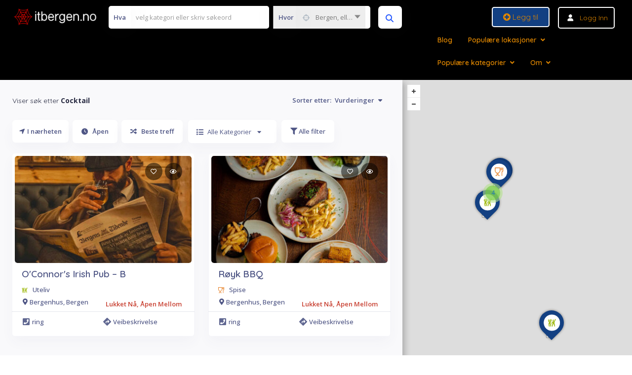

--- FILE ---
content_type: text/html; charset=UTF-8
request_url: https://itbergen.no/list-tags/cocktail/
body_size: 38336
content:
<!DOCTYPE html>
<!--[if IE 7 ]>
<html class="ie7"> <![endif]-->
<!--[if IE 8 ]>
<html class="ie8"> <![endif]-->
	<html lang="nb-NO">

	<head>
		<meta charset="UTF-8">
		<!-- Mobile Meta -->
		<meta name="viewport" content="width=device-width, initial-scale=1">
		<meta http-equiv="Content-Type" content="text/html;charset=utf-8">
		<meta HTTP-EQUIV="CACHE-CONTROL" CONTENT="NO-CACHE" />
				<meta name='robots' content='index, follow, max-image-preview:large, max-snippet:-1, max-video-preview:-1' />
<!-- Google tag (gtag.js) consent mode dataLayer added by Site Kit -->
<script type="text/javascript" id="google_gtagjs-js-consent-mode-data-layer">
/* <![CDATA[ */
window.dataLayer = window.dataLayer || [];function gtag(){dataLayer.push(arguments);}
gtag('consent', 'default', {"ad_personalization":"denied","ad_storage":"denied","ad_user_data":"denied","analytics_storage":"denied","functionality_storage":"denied","security_storage":"denied","personalization_storage":"denied","region":["AT","BE","BG","CH","CY","CZ","DE","DK","EE","ES","FI","FR","GB","GR","HR","HU","IE","IS","IT","LI","LT","LU","LV","MT","NL","NO","PL","PT","RO","SE","SI","SK"],"wait_for_update":500});
window._googlesitekitConsentCategoryMap = {"statistics":["analytics_storage"],"marketing":["ad_storage","ad_user_data","ad_personalization"],"functional":["functionality_storage","security_storage"],"preferences":["personalization_storage"]};
window._googlesitekitConsents = {"ad_personalization":"denied","ad_storage":"denied","ad_user_data":"denied","analytics_storage":"denied","functionality_storage":"denied","security_storage":"denied","personalization_storage":"denied","region":["AT","BE","BG","CH","CY","CZ","DE","DK","EE","ES","FI","FR","GB","GR","HR","HU","IE","IS","IT","LI","LT","LU","LV","MT","NL","NO","PL","PT","RO","SE","SI","SK"],"wait_for_update":500};
/* ]]> */
</script>
<!-- End Google tag (gtag.js) consent mode dataLayer added by Site Kit -->

	<!-- This site is optimized with the Yoast SEO plugin v26.5 - https://yoast.com/wordpress/plugins/seo/ -->
	<title>Cocktail - itBergen™️</title>
	<link rel="canonical" href="https://itbergen.no/list-tags/cocktail/" />
	<meta property="og:locale" content="nb_NO" />
	<meta property="og:type" content="article" />
	<meta property="og:title" content="Cocktail - itBergen™️" />
	<meta property="og:url" content="https://itbergen.no/list-tags/cocktail/" />
	<meta property="og:site_name" content="itBergen™️" />
	<meta property="og:image" content="https://itbergen.no/wp-content/uploads/2019/12/banner_header_map_1920.jpg" />
	<meta property="og:image:width" content="1920" />
	<meta property="og:image:height" content="436" />
	<meta property="og:image:type" content="image/jpeg" />
	<meta name="twitter:card" content="summary_large_image" />
	<script type="application/ld+json" class="yoast-schema-graph">{"@context":"https://schema.org","@graph":[{"@type":"CollectionPage","@id":"https://itbergen.no/list-tags/cocktail/","url":"https://itbergen.no/list-tags/cocktail/","name":"Cocktail - itBergen™️","isPartOf":{"@id":"https://itbergen.no/#website"},"primaryImageOfPage":{"@id":"https://itbergen.no/list-tags/cocktail/#primaryimage"},"image":{"@id":"https://itbergen.no/list-tags/cocktail/#primaryimage"},"thumbnailUrl":"https://itbergen.no/wp-content/uploads/2025/11/Speilbaren_DeBergenske_02.jpg","breadcrumb":{"@id":"https://itbergen.no/list-tags/cocktail/#breadcrumb"},"inLanguage":"nb-NO"},{"@type":"ImageObject","inLanguage":"nb-NO","@id":"https://itbergen.no/list-tags/cocktail/#primaryimage","url":"https://itbergen.no/wp-content/uploads/2025/11/Speilbaren_DeBergenske_02.jpg","contentUrl":"https://itbergen.no/wp-content/uploads/2025/11/Speilbaren_DeBergenske_02.jpg","width":836,"height":581},{"@type":"BreadcrumbList","@id":"https://itbergen.no/list-tags/cocktail/#breadcrumb","itemListElement":[{"@type":"ListItem","position":1,"name":"Hjem","item":"https://itbergen.no/"},{"@type":"ListItem","position":2,"name":"Cocktail"}]},{"@type":"WebSite","@id":"https://itbergen.no/#website","url":"https://itbergen.no/","name":"itBergen™️","description":"Bedriftsprofil - Oppføring på internett","publisher":{"@id":"https://itbergen.no/#organization"},"potentialAction":[{"@type":"SearchAction","target":{"@type":"EntryPoint","urlTemplate":"https://itbergen.no/?s={search_term_string}"},"query-input":{"@type":"PropertyValueSpecification","valueRequired":true,"valueName":"search_term_string"}}],"inLanguage":"nb-NO"},{"@type":"Organization","@id":"https://itbergen.no/#organization","name":"itBergen","url":"https://itbergen.no/","logo":{"@type":"ImageObject","inLanguage":"nb-NO","@id":"https://itbergen.no/#/schema/logo/image/","url":"https://itbergen.no/wp-content/uploads/2025/04/itbergen_logo_1024x1024.png","contentUrl":"https://itbergen.no/wp-content/uploads/2025/04/itbergen_logo_1024x1024.png","width":1131,"height":1024,"caption":"itBergen"},"image":{"@id":"https://itbergen.no/#/schema/logo/image/"},"sameAs":["https://www.facebook.com/profile.php?id=100089760151349"]}]}</script>
	<!-- / Yoast SEO plugin. -->


<link rel='dns-prefetch' href='//maps.googleapis.com' />
<link rel='dns-prefetch' href='//html5shim.googlecode.com' />
<link rel='dns-prefetch' href='//www.googletagmanager.com' />
<link rel='dns-prefetch' href='//fonts.googleapis.com' />
<link rel='dns-prefetch' href='//use.fontawesome.com' />
<link rel='dns-prefetch' href='//pagead2.googlesyndication.com' />
<link rel='preconnect' href='https://fonts.gstatic.com' crossorigin />
<link rel="alternate" type="application/rss+xml" title="itBergen™️ &raquo; strøm" href="https://itbergen.no/feed/" />
<link rel="alternate" type="application/rss+xml" title="itBergen™️ &raquo; kommentarstrøm" href="https://itbergen.no/comments/feed/" />
<link rel="alternate" type="application/rss+xml" title="itBergen™️ &raquo; Cocktail Tags Strøm" href="https://itbergen.no/list-tags/cocktail/feed/" />
<style id='wp-img-auto-sizes-contain-inline-css' type='text/css'>
img:is([sizes=auto i],[sizes^="auto," i]){contain-intrinsic-size:3000px 1500px}
/*# sourceURL=wp-img-auto-sizes-contain-inline-css */
</style>
<style id='wp-emoji-styles-inline-css' type='text/css'>

	img.wp-smiley, img.emoji {
		display: inline !important;
		border: none !important;
		box-shadow: none !important;
		height: 1em !important;
		width: 1em !important;
		margin: 0 0.07em !important;
		vertical-align: -0.1em !important;
		background: none !important;
		padding: 0 !important;
	}
/*# sourceURL=wp-emoji-styles-inline-css */
</style>
<link rel='stylesheet' id='wp-block-library-css' href='https://itbergen.no/wp-includes/css/dist/block-library/style.min.css?ver=6.9' type='text/css' media='all' />
<style id='classic-theme-styles-inline-css' type='text/css'>
/*! This file is auto-generated */
.wp-block-button__link{color:#fff;background-color:#32373c;border-radius:9999px;box-shadow:none;text-decoration:none;padding:calc(.667em + 2px) calc(1.333em + 2px);font-size:1.125em}.wp-block-file__button{background:#32373c;color:#fff;text-decoration:none}
/*# sourceURL=/wp-includes/css/classic-themes.min.css */
</style>
<style id='font-awesome-svg-styles-default-inline-css' type='text/css'>
.svg-inline--fa {
  display: inline-block;
  height: 1em;
  overflow: visible;
  vertical-align: -.125em;
}
/*# sourceURL=font-awesome-svg-styles-default-inline-css */
</style>
<link rel='stylesheet' id='font-awesome-svg-styles-css' href='https://itbergen.no/wp-content/uploads/font-awesome/v5.15.3/css/svg-with-js.css' type='text/css' media='all' />
<style id='font-awesome-svg-styles-inline-css' type='text/css'>
   .wp-block-font-awesome-icon svg::before,
   .wp-rich-text-font-awesome-icon svg::before {content: unset;}
/*# sourceURL=font-awesome-svg-styles-inline-css */
</style>
<style id='global-styles-inline-css' type='text/css'>
:root{--wp--preset--aspect-ratio--square: 1;--wp--preset--aspect-ratio--4-3: 4/3;--wp--preset--aspect-ratio--3-4: 3/4;--wp--preset--aspect-ratio--3-2: 3/2;--wp--preset--aspect-ratio--2-3: 2/3;--wp--preset--aspect-ratio--16-9: 16/9;--wp--preset--aspect-ratio--9-16: 9/16;--wp--preset--color--black: #000000;--wp--preset--color--cyan-bluish-gray: #abb8c3;--wp--preset--color--white: #ffffff;--wp--preset--color--pale-pink: #f78da7;--wp--preset--color--vivid-red: #cf2e2e;--wp--preset--color--luminous-vivid-orange: #ff6900;--wp--preset--color--luminous-vivid-amber: #fcb900;--wp--preset--color--light-green-cyan: #7bdcb5;--wp--preset--color--vivid-green-cyan: #00d084;--wp--preset--color--pale-cyan-blue: #8ed1fc;--wp--preset--color--vivid-cyan-blue: #0693e3;--wp--preset--color--vivid-purple: #9b51e0;--wp--preset--gradient--vivid-cyan-blue-to-vivid-purple: linear-gradient(135deg,rgb(6,147,227) 0%,rgb(155,81,224) 100%);--wp--preset--gradient--light-green-cyan-to-vivid-green-cyan: linear-gradient(135deg,rgb(122,220,180) 0%,rgb(0,208,130) 100%);--wp--preset--gradient--luminous-vivid-amber-to-luminous-vivid-orange: linear-gradient(135deg,rgb(252,185,0) 0%,rgb(255,105,0) 100%);--wp--preset--gradient--luminous-vivid-orange-to-vivid-red: linear-gradient(135deg,rgb(255,105,0) 0%,rgb(207,46,46) 100%);--wp--preset--gradient--very-light-gray-to-cyan-bluish-gray: linear-gradient(135deg,rgb(238,238,238) 0%,rgb(169,184,195) 100%);--wp--preset--gradient--cool-to-warm-spectrum: linear-gradient(135deg,rgb(74,234,220) 0%,rgb(151,120,209) 20%,rgb(207,42,186) 40%,rgb(238,44,130) 60%,rgb(251,105,98) 80%,rgb(254,248,76) 100%);--wp--preset--gradient--blush-light-purple: linear-gradient(135deg,rgb(255,206,236) 0%,rgb(152,150,240) 100%);--wp--preset--gradient--blush-bordeaux: linear-gradient(135deg,rgb(254,205,165) 0%,rgb(254,45,45) 50%,rgb(107,0,62) 100%);--wp--preset--gradient--luminous-dusk: linear-gradient(135deg,rgb(255,203,112) 0%,rgb(199,81,192) 50%,rgb(65,88,208) 100%);--wp--preset--gradient--pale-ocean: linear-gradient(135deg,rgb(255,245,203) 0%,rgb(182,227,212) 50%,rgb(51,167,181) 100%);--wp--preset--gradient--electric-grass: linear-gradient(135deg,rgb(202,248,128) 0%,rgb(113,206,126) 100%);--wp--preset--gradient--midnight: linear-gradient(135deg,rgb(2,3,129) 0%,rgb(40,116,252) 100%);--wp--preset--font-size--small: 13px;--wp--preset--font-size--medium: 20px;--wp--preset--font-size--large: 36px;--wp--preset--font-size--x-large: 42px;--wp--preset--spacing--20: 0.44rem;--wp--preset--spacing--30: 0.67rem;--wp--preset--spacing--40: 1rem;--wp--preset--spacing--50: 1.5rem;--wp--preset--spacing--60: 2.25rem;--wp--preset--spacing--70: 3.38rem;--wp--preset--spacing--80: 5.06rem;--wp--preset--shadow--natural: 6px 6px 9px rgba(0, 0, 0, 0.2);--wp--preset--shadow--deep: 12px 12px 50px rgba(0, 0, 0, 0.4);--wp--preset--shadow--sharp: 6px 6px 0px rgba(0, 0, 0, 0.2);--wp--preset--shadow--outlined: 6px 6px 0px -3px rgb(255, 255, 255), 6px 6px rgb(0, 0, 0);--wp--preset--shadow--crisp: 6px 6px 0px rgb(0, 0, 0);}:where(.is-layout-flex){gap: 0.5em;}:where(.is-layout-grid){gap: 0.5em;}body .is-layout-flex{display: flex;}.is-layout-flex{flex-wrap: wrap;align-items: center;}.is-layout-flex > :is(*, div){margin: 0;}body .is-layout-grid{display: grid;}.is-layout-grid > :is(*, div){margin: 0;}:where(.wp-block-columns.is-layout-flex){gap: 2em;}:where(.wp-block-columns.is-layout-grid){gap: 2em;}:where(.wp-block-post-template.is-layout-flex){gap: 1.25em;}:where(.wp-block-post-template.is-layout-grid){gap: 1.25em;}.has-black-color{color: var(--wp--preset--color--black) !important;}.has-cyan-bluish-gray-color{color: var(--wp--preset--color--cyan-bluish-gray) !important;}.has-white-color{color: var(--wp--preset--color--white) !important;}.has-pale-pink-color{color: var(--wp--preset--color--pale-pink) !important;}.has-vivid-red-color{color: var(--wp--preset--color--vivid-red) !important;}.has-luminous-vivid-orange-color{color: var(--wp--preset--color--luminous-vivid-orange) !important;}.has-luminous-vivid-amber-color{color: var(--wp--preset--color--luminous-vivid-amber) !important;}.has-light-green-cyan-color{color: var(--wp--preset--color--light-green-cyan) !important;}.has-vivid-green-cyan-color{color: var(--wp--preset--color--vivid-green-cyan) !important;}.has-pale-cyan-blue-color{color: var(--wp--preset--color--pale-cyan-blue) !important;}.has-vivid-cyan-blue-color{color: var(--wp--preset--color--vivid-cyan-blue) !important;}.has-vivid-purple-color{color: var(--wp--preset--color--vivid-purple) !important;}.has-black-background-color{background-color: var(--wp--preset--color--black) !important;}.has-cyan-bluish-gray-background-color{background-color: var(--wp--preset--color--cyan-bluish-gray) !important;}.has-white-background-color{background-color: var(--wp--preset--color--white) !important;}.has-pale-pink-background-color{background-color: var(--wp--preset--color--pale-pink) !important;}.has-vivid-red-background-color{background-color: var(--wp--preset--color--vivid-red) !important;}.has-luminous-vivid-orange-background-color{background-color: var(--wp--preset--color--luminous-vivid-orange) !important;}.has-luminous-vivid-amber-background-color{background-color: var(--wp--preset--color--luminous-vivid-amber) !important;}.has-light-green-cyan-background-color{background-color: var(--wp--preset--color--light-green-cyan) !important;}.has-vivid-green-cyan-background-color{background-color: var(--wp--preset--color--vivid-green-cyan) !important;}.has-pale-cyan-blue-background-color{background-color: var(--wp--preset--color--pale-cyan-blue) !important;}.has-vivid-cyan-blue-background-color{background-color: var(--wp--preset--color--vivid-cyan-blue) !important;}.has-vivid-purple-background-color{background-color: var(--wp--preset--color--vivid-purple) !important;}.has-black-border-color{border-color: var(--wp--preset--color--black) !important;}.has-cyan-bluish-gray-border-color{border-color: var(--wp--preset--color--cyan-bluish-gray) !important;}.has-white-border-color{border-color: var(--wp--preset--color--white) !important;}.has-pale-pink-border-color{border-color: var(--wp--preset--color--pale-pink) !important;}.has-vivid-red-border-color{border-color: var(--wp--preset--color--vivid-red) !important;}.has-luminous-vivid-orange-border-color{border-color: var(--wp--preset--color--luminous-vivid-orange) !important;}.has-luminous-vivid-amber-border-color{border-color: var(--wp--preset--color--luminous-vivid-amber) !important;}.has-light-green-cyan-border-color{border-color: var(--wp--preset--color--light-green-cyan) !important;}.has-vivid-green-cyan-border-color{border-color: var(--wp--preset--color--vivid-green-cyan) !important;}.has-pale-cyan-blue-border-color{border-color: var(--wp--preset--color--pale-cyan-blue) !important;}.has-vivid-cyan-blue-border-color{border-color: var(--wp--preset--color--vivid-cyan-blue) !important;}.has-vivid-purple-border-color{border-color: var(--wp--preset--color--vivid-purple) !important;}.has-vivid-cyan-blue-to-vivid-purple-gradient-background{background: var(--wp--preset--gradient--vivid-cyan-blue-to-vivid-purple) !important;}.has-light-green-cyan-to-vivid-green-cyan-gradient-background{background: var(--wp--preset--gradient--light-green-cyan-to-vivid-green-cyan) !important;}.has-luminous-vivid-amber-to-luminous-vivid-orange-gradient-background{background: var(--wp--preset--gradient--luminous-vivid-amber-to-luminous-vivid-orange) !important;}.has-luminous-vivid-orange-to-vivid-red-gradient-background{background: var(--wp--preset--gradient--luminous-vivid-orange-to-vivid-red) !important;}.has-very-light-gray-to-cyan-bluish-gray-gradient-background{background: var(--wp--preset--gradient--very-light-gray-to-cyan-bluish-gray) !important;}.has-cool-to-warm-spectrum-gradient-background{background: var(--wp--preset--gradient--cool-to-warm-spectrum) !important;}.has-blush-light-purple-gradient-background{background: var(--wp--preset--gradient--blush-light-purple) !important;}.has-blush-bordeaux-gradient-background{background: var(--wp--preset--gradient--blush-bordeaux) !important;}.has-luminous-dusk-gradient-background{background: var(--wp--preset--gradient--luminous-dusk) !important;}.has-pale-ocean-gradient-background{background: var(--wp--preset--gradient--pale-ocean) !important;}.has-electric-grass-gradient-background{background: var(--wp--preset--gradient--electric-grass) !important;}.has-midnight-gradient-background{background: var(--wp--preset--gradient--midnight) !important;}.has-small-font-size{font-size: var(--wp--preset--font-size--small) !important;}.has-medium-font-size{font-size: var(--wp--preset--font-size--medium) !important;}.has-large-font-size{font-size: var(--wp--preset--font-size--large) !important;}.has-x-large-font-size{font-size: var(--wp--preset--font-size--x-large) !important;}
:where(.wp-block-post-template.is-layout-flex){gap: 1.25em;}:where(.wp-block-post-template.is-layout-grid){gap: 1.25em;}
:where(.wp-block-term-template.is-layout-flex){gap: 1.25em;}:where(.wp-block-term-template.is-layout-grid){gap: 1.25em;}
:where(.wp-block-columns.is-layout-flex){gap: 2em;}:where(.wp-block-columns.is-layout-grid){gap: 2em;}
:root :where(.wp-block-pullquote){font-size: 1.5em;line-height: 1.6;}
/*# sourceURL=global-styles-inline-css */
</style>
<link rel='stylesheet' id='bootstrap-datetimepicker-css-css' href='https://itbergen.no/wp-content/plugins//listingpro-lead-form/assets/css/bootstrap-datetimepicker.min.css?ver=6.9' type='text/css' media='all' />
<link rel='stylesheet' id='listingpr-parent-style-css' href='https://itbergen.no/wp-content/themes/listingpro/style.css?ver=6.9' type='text/css' media='all' />
<link rel='stylesheet' id='bootstrap-css' href='https://itbergen.no/wp-content/themes/listingpro/assets/lib/bootstrap/css/bootstrap.min.css?ver=6.9' type='text/css' media='all' />
<link rel='stylesheet' id='Magnific-Popup-css' href='https://itbergen.no/wp-content/themes/listingpro/assets/lib/Magnific-Popup-master/magnific-popup.css?ver=6.9' type='text/css' media='all' />
<link rel='stylesheet' id='popup-component-css' href='https://itbergen.no/wp-content/themes/listingpro/assets/lib/popup/css/component.css?ver=6.9' type='text/css' media='all' />
<link rel='stylesheet' id='Font-awesome-css' href='https://itbergen.no/wp-content/themes/listingpro/assets/lib/font-awesome/css/font-awesome.min.css?ver=6.9' type='text/css' media='all' />
<link rel='stylesheet' id='Mmenu-css' href='https://itbergen.no/wp-content/themes/listingpro/assets/lib/jquerym.menu/css/jquery.mmenu.all.css?ver=6.9' type='text/css' media='all' />
<link rel='stylesheet' id='MapBox-css' href='https://itbergen.no/wp-content/themes/listingpro/assets/css/mapbox.css?ver=6.9' type='text/css' media='all' />
<link rel='stylesheet' id='Chosen-css' href='https://itbergen.no/wp-content/themes/listingpro/assets/lib/chosen/chosen.css?ver=6.9' type='text/css' media='all' />
<link rel='stylesheet' id='jquery-ui-css' href='https://itbergen.no/wp-content/themes/listingpro/assets/css/jquery-ui.css?ver=6.9' type='text/css' media='all' />
<link rel='stylesheet' id='icon8-css' href='https://itbergen.no/wp-content/themes/listingpro/assets/lib/icon8/styles.min.css?ver=6.9' type='text/css' media='all' />
<link rel='stylesheet' id='Color-css' href='https://itbergen.no/wp-content/themes/listingpro/assets/css/colors.css?ver=6.9' type='text/css' media='all' />
<link rel='stylesheet' id='custom-font-css' href='https://itbergen.no/wp-content/themes/listingpro/assets/css/font.css?ver=6.9' type='text/css' media='all' />
<link rel='stylesheet' id='fontawesome-all-css' href='https://itbergen.no/wp-content/themes/listingpro/assets/lib/fontawesome/css/all.css?ver=6.9' type='text/css' media='all' />
<link rel='stylesheet' id='Main-css' href='https://itbergen.no/wp-content/themes/listingpro/assets/css/main.css?ver=6.9' type='text/css' media='all' />
<link rel='stylesheet' id='Responsive-css' href='https://itbergen.no/wp-content/themes/listingpro/assets/css/responsive.css?ver=6.9' type='text/css' media='all' />
<link rel='stylesheet' id='select2-css' href='https://itbergen.no/wp-content/themes/listingpro/assets/css/select2.css?ver=6.9' type='text/css' media='all' />
<link rel='stylesheet' id='dynamiclocation-css' href='https://itbergen.no/wp-content/themes/listingpro/assets/css/city-autocomplete.css?ver=6.9' type='text/css' media='all' />
<link rel='stylesheet' id='lp-body-overlay-css' href='https://itbergen.no/wp-content/themes/listingpro/assets/css/common.loading.css?ver=6.9' type='text/css' media='all' />
<link rel='stylesheet' id='bootstrapslider-css' href='https://itbergen.no/wp-content/themes/listingpro/assets/lib/bootstrap/css/bootstrap-slider.css?ver=6.9' type='text/css' media='all' />
<link rel='stylesheet' id='mourisjs-css' href='https://itbergen.no/wp-content/themes/listingpro/assets/css/morris.css?ver=6.9' type='text/css' media='all' />
<link rel='stylesheet' id='listingpro-css' href='https://itbergen.no/wp-content/themes/listingpro-child/style.css?ver=6.9' type='text/css' media='all' />
<link rel='stylesheet' id='font-rock-salt-css' href='https://fonts.googleapis.com/css?family=Rock+Salt&#038;ver=6.9' type='text/css' media='all' />
<link rel='stylesheet' id='font-quicksand-css' href='https://fonts.googleapis.com/css?family=Quicksand&#038;ver=6.9' type='text/css' media='all' />
<link rel='stylesheet' id='version2-countdown-css' href='https://itbergen.no/wp-content/themes/listingpro/assets/lib/countdown/flipclock.css?ver=6.9' type='text/css' media='all' />
<link rel='stylesheet' id='version2-styles-css' href='https://itbergen.no/wp-content/themes/listingpro/assets/css/main-new.css?ver=6.9' type='text/css' media='all' />
<link rel='stylesheet' id='version2-colors-css' href='https://itbergen.no/wp-content/themes/listingpro/assets/css/colors-new.css?ver=6.9' type='text/css' media='all' />
<link rel='stylesheet' id='font-awesome-official-css' href='https://use.fontawesome.com/releases/v5.15.3/css/all.css' type='text/css' media='all' integrity="sha384-SZXxX4whJ79/gErwcOYf+zWLeJdY/qpuqC4cAa9rOGUstPomtqpuNWT9wdPEn2fk" crossorigin="anonymous" />
<link rel='stylesheet' id='LP_dynamic_php_css-css' href='https://itbergen.no/wp-content/themes/listingpro/assets/css/dynamic-css.css?ver=6.9' type='text/css' media='all' />
<link rel="preload" as="style" href="https://fonts.googleapis.com/css?family=Quicksand:300,400,500,600,700%7COpen%20Sans:300,400,500,600,700,800,300italic,400italic,500italic,600italic,700italic,800italic&#038;subset=latin&#038;display=swap&#038;ver=1763983362" /><link rel="stylesheet" href="https://fonts.googleapis.com/css?family=Quicksand:300,400,500,600,700%7COpen%20Sans:300,400,500,600,700,800,300italic,400italic,500italic,600italic,700italic,800italic&#038;subset=latin&#038;display=swap&#038;ver=1763983362" media="print" onload="this.media='all'"><noscript><link rel="stylesheet" href="https://fonts.googleapis.com/css?family=Quicksand:300,400,500,600,700%7COpen%20Sans:300,400,500,600,700,800,300italic,400italic,500italic,600italic,700italic,800italic&#038;subset=latin&#038;display=swap&#038;ver=1763983362" /></noscript><link rel='stylesheet' id='font-awesome-official-v4shim-css' href='https://use.fontawesome.com/releases/v5.15.3/css/v4-shims.css' type='text/css' media='all' integrity="sha384-C2B+KlPW+WkR0Ld9loR1x3cXp7asA0iGVodhCoJ4hwrWm/d9qKS59BGisq+2Y0/D" crossorigin="anonymous" />
<style id='font-awesome-official-v4shim-inline-css' type='text/css'>
@font-face {
font-family: "FontAwesome";
font-display: block;
src: url("https://use.fontawesome.com/releases/v5.15.3/webfonts/fa-brands-400.eot"),
		url("https://use.fontawesome.com/releases/v5.15.3/webfonts/fa-brands-400.eot?#iefix") format("embedded-opentype"),
		url("https://use.fontawesome.com/releases/v5.15.3/webfonts/fa-brands-400.woff2") format("woff2"),
		url("https://use.fontawesome.com/releases/v5.15.3/webfonts/fa-brands-400.woff") format("woff"),
		url("https://use.fontawesome.com/releases/v5.15.3/webfonts/fa-brands-400.ttf") format("truetype"),
		url("https://use.fontawesome.com/releases/v5.15.3/webfonts/fa-brands-400.svg#fontawesome") format("svg");
}

@font-face {
font-family: "FontAwesome";
font-display: block;
src: url("https://use.fontawesome.com/releases/v5.15.3/webfonts/fa-solid-900.eot"),
		url("https://use.fontawesome.com/releases/v5.15.3/webfonts/fa-solid-900.eot?#iefix") format("embedded-opentype"),
		url("https://use.fontawesome.com/releases/v5.15.3/webfonts/fa-solid-900.woff2") format("woff2"),
		url("https://use.fontawesome.com/releases/v5.15.3/webfonts/fa-solid-900.woff") format("woff"),
		url("https://use.fontawesome.com/releases/v5.15.3/webfonts/fa-solid-900.ttf") format("truetype"),
		url("https://use.fontawesome.com/releases/v5.15.3/webfonts/fa-solid-900.svg#fontawesome") format("svg");
}

@font-face {
font-family: "FontAwesome";
font-display: block;
src: url("https://use.fontawesome.com/releases/v5.15.3/webfonts/fa-regular-400.eot"),
		url("https://use.fontawesome.com/releases/v5.15.3/webfonts/fa-regular-400.eot?#iefix") format("embedded-opentype"),
		url("https://use.fontawesome.com/releases/v5.15.3/webfonts/fa-regular-400.woff2") format("woff2"),
		url("https://use.fontawesome.com/releases/v5.15.3/webfonts/fa-regular-400.woff") format("woff"),
		url("https://use.fontawesome.com/releases/v5.15.3/webfonts/fa-regular-400.ttf") format("truetype"),
		url("https://use.fontawesome.com/releases/v5.15.3/webfonts/fa-regular-400.svg#fontawesome") format("svg");
unicode-range: U+F004-F005,U+F007,U+F017,U+F022,U+F024,U+F02E,U+F03E,U+F044,U+F057-F059,U+F06E,U+F070,U+F075,U+F07B-F07C,U+F080,U+F086,U+F089,U+F094,U+F09D,U+F0A0,U+F0A4-F0A7,U+F0C5,U+F0C7-F0C8,U+F0E0,U+F0EB,U+F0F3,U+F0F8,U+F0FE,U+F111,U+F118-F11A,U+F11C,U+F133,U+F144,U+F146,U+F14A,U+F14D-F14E,U+F150-F152,U+F15B-F15C,U+F164-F165,U+F185-F186,U+F191-F192,U+F1AD,U+F1C1-F1C9,U+F1CD,U+F1D8,U+F1E3,U+F1EA,U+F1F6,U+F1F9,U+F20A,U+F247-F249,U+F24D,U+F254-F25B,U+F25D,U+F267,U+F271-F274,U+F279,U+F28B,U+F28D,U+F2B5-F2B6,U+F2B9,U+F2BB,U+F2BD,U+F2C1-F2C2,U+F2D0,U+F2D2,U+F2DC,U+F2ED,U+F328,U+F358-F35B,U+F3A5,U+F3D1,U+F410,U+F4AD;
}
/*# sourceURL=font-awesome-official-v4shim-inline-css */
</style>
<script type="text/javascript">
            window._nslDOMReady = (function () {
                const executedCallbacks = new Set();
            
                return function (callback) {
                    /**
                    * Third parties might dispatch DOMContentLoaded events, so we need to ensure that we only run our callback once!
                    */
                    if (executedCallbacks.has(callback)) return;
            
                    const wrappedCallback = function () {
                        if (executedCallbacks.has(callback)) return;
                        executedCallbacks.add(callback);
                        callback();
                    };
            
                    if (document.readyState === "complete" || document.readyState === "interactive") {
                        wrappedCallback();
                    } else {
                        document.addEventListener("DOMContentLoaded", wrappedCallback);
                    }
                };
            })();
        </script><script type="text/javascript" src="https://itbergen.no/wp-includes/js/jquery/jquery.min.js?ver=3.7.1" id="jquery-core-js"></script>
<script type="text/javascript" src="https://itbergen.no/wp-includes/js/jquery/jquery-migrate.min.js?ver=3.4.1" id="jquery-migrate-js"></script>
<script type="text/javascript" id="ajax-login-script-js-extra">
/* <![CDATA[ */
var ajax_login_object = {"ajaxurl":"https://itbergen.no/wp-admin/admin-ajax.php","redirecturl":"https://itbergen.no/list-tags/cocktail/","loadingmessage":"\u003Cspan class=\"alert alert-info\"\u003EVennligst vent...\u003Ci class=\"fa fa-spinner fa-spin\"\u003E\u003C/i\u003E\u003C/span\u003E"};
//# sourceURL=ajax-login-script-js-extra
/* ]]> */
</script>
<script type="text/javascript" src="https://itbergen.no/wp-content/themes/listingpro/assets/js/login.js?ver=6.9" id="ajax-login-script-js"></script>
<script type="text/javascript" id="search-ajax-script-js-extra">
/* <![CDATA[ */
var ajax_search_term_object = {"ajaxurl":"https://itbergen.no/wp-admin/admin-ajax.php","noresult":"Nyeste ","listing":" S\u00f8ket","resultfor":"Viser s\u00f8k etter"};
//# sourceURL=search-ajax-script-js-extra
/* ]]> */
</script>
<script type="text/javascript" src="https://itbergen.no/wp-content/themes/listingpro/assets/js/search-ajax.js?ver=6.9" id="search-ajax-script-js"></script>
<script type="text/javascript" id="ajax-single-ajax-js-extra">
/* <![CDATA[ */
var single_ajax_object = {"ajaxurl":"https://itbergen.no/wp-admin/admin-ajax.php"};
//# sourceURL=ajax-single-ajax-js-extra
/* ]]> */
</script>
<script type="text/javascript" src="https://itbergen.no/wp-content/themes/listingpro/assets/js/single-ajax.js?ver=6.9" id="ajax-single-ajax-js"></script>
<script type="text/javascript" id="listingpro_home_map-js-extra">
/* <![CDATA[ */
var listingpro_home_map_object = {"ajaxurl":"https://itbergen.no/wp-admin/admin-ajax.php"};
//# sourceURL=listingpro_home_map-js-extra
/* ]]> */
</script>
<script type="text/javascript" src="https://itbergen.no/wp-content/themes/listingpro/assets/js/home-map.js?ver=6.9" id="listingpro_home_map-js"></script>
<script type="text/javascript" id="ajax-needlogin-ajax-js-extra">
/* <![CDATA[ */
var needlogin_object = {"ajaxurl":"https://itbergen.no/wp-admin/admin-ajax.php"};
//# sourceURL=ajax-needlogin-ajax-js-extra
/* ]]> */
</script>
<script type="text/javascript" src="https://itbergen.no/wp-content/themes/listingpro/assets/js/needlogin-ajax.js?ver=6.9" id="ajax-needlogin-ajax-js"></script>
<script type="text/javascript" src="https://itbergen.no/wp-content/themes/listingpro/assets/js/checkout.js?ver=6.9" id="stripejs-js"></script>
<script type="text/javascript" src="https://itbergen.no/wp-content/plugins/listingpro-plugin/assets/js/main.js?ver=6.9" id="main-js"></script>
<script type="text/javascript" id="review-submit-ajax-js-extra">
/* <![CDATA[ */
var ajax_review_object = {"ajaxurl":"https://itbergen.no/wp-admin/admin-ajax.php"};
//# sourceURL=review-submit-ajax-js-extra
/* ]]> */
</script>
<script type="text/javascript" src="https://itbergen.no/wp-content/themes/listingpro/assets/js/review-submit.js?ver=6.9" id="review-submit-ajax-js"></script>
<script type="text/javascript" src="https://maps.googleapis.com/maps/api/js?key=AIzaSyBEmHfSCDduijxIbTj58zpuxJmwhonSe98&amp;libraries=places&amp;ver=6.9" id="mapsjs-js"></script>
<script type="text/javascript" src="https://itbergen.no/wp-content/themes/listingpro/assets/js/raphael-min.js?ver=6.9" id="raphelmin-js"></script>
<script type="text/javascript" src="https://itbergen.no/wp-content/themes/listingpro/assets/js/morris.js?ver=6.9" id="morisjs-js"></script>
<script type="text/javascript" id="ajax-term-script-js-extra">
/* <![CDATA[ */
var ajax_term_object = {"ajaxurl":"https://itbergen.no/wp-admin/admin-ajax.php"};
//# sourceURL=ajax-term-script-js-extra
/* ]]> */
</script>
<script type="text/javascript" src="https://itbergen.no/wp-content/plugins/listingpro-plugin/assets/js/child-term.js?ver=6.9" id="ajax-term-script-js"></script>

<!-- Google tag (gtag.js) snippet added by Site Kit -->
<!-- Google Analytics snippet added by Site Kit -->
<script type="text/javascript" src="https://www.googletagmanager.com/gtag/js?id=GT-WBKXQ22" id="google_gtagjs-js" async></script>
<script type="text/javascript" id="google_gtagjs-js-after">
/* <![CDATA[ */
window.dataLayer = window.dataLayer || [];function gtag(){dataLayer.push(arguments);}
gtag("set","linker",{"domains":["itbergen.no"]});
gtag("js", new Date());
gtag("set", "developer_id.dZTNiMT", true);
gtag("config", "GT-WBKXQ22");
//# sourceURL=google_gtagjs-js-after
/* ]]> */
</script>
<link rel="https://api.w.org/" href="https://itbergen.no/wp-json/" /><link rel="alternate" title="JSON" type="application/json" href="https://itbergen.no/wp-json/wp/v2/list-tags/1101" /><link rel="EditURI" type="application/rsd+xml" title="RSD" href="https://itbergen.no/xmlrpc.php?rsd" />
<meta name="generator" content="WordPress 6.9" />
<meta name="generator" content="Redux 4.5.10" /><meta name="generator" content="Site Kit by Google 1.170.0" />			<script type="application/ld+json">
					{
					  "@context": "http://schema.org",
					  "@type": "Organization",
					  "url": "https://itbergen.no",
					  "name": "itBergen",
					  "logo": "https://itbergen.no/wp-content/uploads/2020/01/itbergen_logo_trans.png",
					  "contactPoint": {
						"@type": "ContactPoint",
						"telephone": "",
						"contactType": "Customer service"
					  }
					}
			</script>
			
<!-- Google AdSense meta tags added by Site Kit -->
<meta name="google-adsense-platform-account" content="ca-host-pub-2644536267352236">
<meta name="google-adsense-platform-domain" content="sitekit.withgoogle.com">
<!-- End Google AdSense meta tags added by Site Kit -->
<meta name="generator" content="Elementor 3.33.3; features: additional_custom_breakpoints; settings: css_print_method-external, google_font-enabled, font_display-auto">
			<style>
				.e-con.e-parent:nth-of-type(n+4):not(.e-lazyloaded):not(.e-no-lazyload),
				.e-con.e-parent:nth-of-type(n+4):not(.e-lazyloaded):not(.e-no-lazyload) * {
					background-image: none !important;
				}
				@media screen and (max-height: 1024px) {
					.e-con.e-parent:nth-of-type(n+3):not(.e-lazyloaded):not(.e-no-lazyload),
					.e-con.e-parent:nth-of-type(n+3):not(.e-lazyloaded):not(.e-no-lazyload) * {
						background-image: none !important;
					}
				}
				@media screen and (max-height: 640px) {
					.e-con.e-parent:nth-of-type(n+2):not(.e-lazyloaded):not(.e-no-lazyload),
					.e-con.e-parent:nth-of-type(n+2):not(.e-lazyloaded):not(.e-no-lazyload) * {
						background-image: none !important;
					}
				}
			</style>
			
<!-- Google AdSense snippet added by Site Kit -->
<script type="text/javascript" async="async" src="https://pagead2.googlesyndication.com/pagead/js/adsbygoogle.js?client=ca-pub-9942471753796815&amp;host=ca-host-pub-2644536267352236" crossorigin="anonymous"></script>

<!-- End Google AdSense snippet added by Site Kit -->
<link rel="icon" href="https://itbergen.no/wp-content/uploads/2020/01/cropped-favicon_trans.png-300x300-1-32x32.png" sizes="32x32" />
<link rel="icon" href="https://itbergen.no/wp-content/uploads/2020/01/cropped-favicon_trans.png-300x300-1-192x192.png" sizes="192x192" />
<link rel="apple-touch-icon" href="https://itbergen.no/wp-content/uploads/2020/01/cropped-favicon_trans.png-300x300-1-180x180.png" />
<meta name="msapplication-TileImage" content="https://itbergen.no/wp-content/uploads/2020/01/cropped-favicon_trans.png-300x300-1-270x270.png" />
<style type="text/css">div.nsl-container[data-align="left"] {
    text-align: left;
}

div.nsl-container[data-align="center"] {
    text-align: center;
}

div.nsl-container[data-align="right"] {
    text-align: right;
}


div.nsl-container div.nsl-container-buttons a[data-plugin="nsl"] {
    text-decoration: none;
    box-shadow: none;
    border: 0;
}

div.nsl-container .nsl-container-buttons {
    display: flex;
    padding: 5px 0;
}

div.nsl-container.nsl-container-block .nsl-container-buttons {
    display: inline-grid;
    grid-template-columns: minmax(145px, auto);
}

div.nsl-container-block-fullwidth .nsl-container-buttons {
    flex-flow: column;
    align-items: center;
}

div.nsl-container-block-fullwidth .nsl-container-buttons a,
div.nsl-container-block .nsl-container-buttons a {
    flex: 1 1 auto;
    display: block;
    margin: 5px 0;
    width: 100%;
}

div.nsl-container-inline {
    margin: -5px;
    text-align: left;
}

div.nsl-container-inline .nsl-container-buttons {
    justify-content: center;
    flex-wrap: wrap;
}

div.nsl-container-inline .nsl-container-buttons a {
    margin: 5px;
    display: inline-block;
}

div.nsl-container-grid .nsl-container-buttons {
    flex-flow: row;
    align-items: center;
    flex-wrap: wrap;
}

div.nsl-container-grid .nsl-container-buttons a {
    flex: 1 1 auto;
    display: block;
    margin: 5px;
    max-width: 280px;
    width: 100%;
}

@media only screen and (min-width: 650px) {
    div.nsl-container-grid .nsl-container-buttons a {
        width: auto;
    }
}

div.nsl-container .nsl-button {
    cursor: pointer;
    vertical-align: top;
    border-radius: 4px;
}

div.nsl-container .nsl-button-default {
    color: #fff;
    display: flex;
}

div.nsl-container .nsl-button-icon {
    display: inline-block;
}

div.nsl-container .nsl-button-svg-container {
    flex: 0 0 auto;
    padding: 8px;
    display: flex;
    align-items: center;
}

div.nsl-container svg {
    height: 24px;
    width: 24px;
    vertical-align: top;
}

div.nsl-container .nsl-button-default div.nsl-button-label-container {
    margin: 0 24px 0 12px;
    padding: 10px 0;
    font-family: Helvetica, Arial, sans-serif;
    font-size: 16px;
    line-height: 20px;
    letter-spacing: .25px;
    overflow: hidden;
    text-align: center;
    text-overflow: clip;
    white-space: nowrap;
    flex: 1 1 auto;
    -webkit-font-smoothing: antialiased;
    -moz-osx-font-smoothing: grayscale;
    text-transform: none;
    display: inline-block;
}

div.nsl-container .nsl-button-google[data-skin="light"] {
    box-shadow: inset 0 0 0 1px #747775;
    color: #1f1f1f;
}

div.nsl-container .nsl-button-google[data-skin="dark"] {
    box-shadow: inset 0 0 0 1px #8E918F;
    color: #E3E3E3;
}

div.nsl-container .nsl-button-google[data-skin="neutral"] {
    color: #1F1F1F;
}

div.nsl-container .nsl-button-google div.nsl-button-label-container {
    font-family: "Roboto Medium", Roboto, Helvetica, Arial, sans-serif;
}

div.nsl-container .nsl-button-apple .nsl-button-svg-container {
    padding: 0 6px;
}

div.nsl-container .nsl-button-apple .nsl-button-svg-container svg {
    height: 40px;
    width: auto;
}

div.nsl-container .nsl-button-apple[data-skin="light"] {
    color: #000;
    box-shadow: 0 0 0 1px #000;
}

div.nsl-container .nsl-button-facebook[data-skin="white"] {
    color: #000;
    box-shadow: inset 0 0 0 1px #000;
}

div.nsl-container .nsl-button-facebook[data-skin="light"] {
    color: #1877F2;
    box-shadow: inset 0 0 0 1px #1877F2;
}

div.nsl-container .nsl-button-spotify[data-skin="white"] {
    color: #191414;
    box-shadow: inset 0 0 0 1px #191414;
}

div.nsl-container .nsl-button-apple div.nsl-button-label-container {
    font-size: 17px;
    font-family: -apple-system, BlinkMacSystemFont, "Segoe UI", Roboto, Helvetica, Arial, sans-serif, "Apple Color Emoji", "Segoe UI Emoji", "Segoe UI Symbol";
}

div.nsl-container .nsl-button-slack div.nsl-button-label-container {
    font-size: 17px;
    font-family: -apple-system, BlinkMacSystemFont, "Segoe UI", Roboto, Helvetica, Arial, sans-serif, "Apple Color Emoji", "Segoe UI Emoji", "Segoe UI Symbol";
}

div.nsl-container .nsl-button-slack[data-skin="light"] {
    color: #000000;
    box-shadow: inset 0 0 0 1px #DDDDDD;
}

div.nsl-container .nsl-button-tiktok[data-skin="light"] {
    color: #161823;
    box-shadow: 0 0 0 1px rgba(22, 24, 35, 0.12);
}


div.nsl-container .nsl-button-kakao {
    color: rgba(0, 0, 0, 0.85);
}

.nsl-clear {
    clear: both;
}

.nsl-container {
    clear: both;
}

.nsl-disabled-provider .nsl-button {
    filter: grayscale(1);
    opacity: 0.8;
}

/*Button align start*/

div.nsl-container-inline[data-align="left"] .nsl-container-buttons {
    justify-content: flex-start;
}

div.nsl-container-inline[data-align="center"] .nsl-container-buttons {
    justify-content: center;
}

div.nsl-container-inline[data-align="right"] .nsl-container-buttons {
    justify-content: flex-end;
}


div.nsl-container-grid[data-align="left"] .nsl-container-buttons {
    justify-content: flex-start;
}

div.nsl-container-grid[data-align="center"] .nsl-container-buttons {
    justify-content: center;
}

div.nsl-container-grid[data-align="right"] .nsl-container-buttons {
    justify-content: flex-end;
}

div.nsl-container-grid[data-align="space-around"] .nsl-container-buttons {
    justify-content: space-around;
}

div.nsl-container-grid[data-align="space-between"] .nsl-container-buttons {
    justify-content: space-between;
}

/* Button align end*/

/* Redirect */

#nsl-redirect-overlay {
    display: flex;
    flex-direction: column;
    justify-content: center;
    align-items: center;
    position: fixed;
    z-index: 1000000;
    left: 0;
    top: 0;
    width: 100%;
    height: 100%;
    backdrop-filter: blur(1px);
    background-color: RGBA(0, 0, 0, .32);;
}

#nsl-redirect-overlay-container {
    display: flex;
    flex-direction: column;
    justify-content: center;
    align-items: center;
    background-color: white;
    padding: 30px;
    border-radius: 10px;
}

#nsl-redirect-overlay-spinner {
    content: '';
    display: block;
    margin: 20px;
    border: 9px solid RGBA(0, 0, 0, .6);
    border-top: 9px solid #fff;
    border-radius: 50%;
    box-shadow: inset 0 0 0 1px RGBA(0, 0, 0, .6), 0 0 0 1px RGBA(0, 0, 0, .6);
    width: 40px;
    height: 40px;
    animation: nsl-loader-spin 2s linear infinite;
}

@keyframes nsl-loader-spin {
    0% {
        transform: rotate(0deg)
    }
    to {
        transform: rotate(360deg)
    }
}

#nsl-redirect-overlay-title {
    font-family: -apple-system, BlinkMacSystemFont, "Segoe UI", Roboto, Oxygen-Sans, Ubuntu, Cantarell, "Helvetica Neue", sans-serif;
    font-size: 18px;
    font-weight: bold;
    color: #3C434A;
}

#nsl-redirect-overlay-text {
    font-family: -apple-system, BlinkMacSystemFont, "Segoe UI", Roboto, Oxygen-Sans, Ubuntu, Cantarell, "Helvetica Neue", sans-serif;
    text-align: center;
    font-size: 14px;
    color: #3C434A;
}

/* Redirect END*/</style><style type="text/css">/* Notice fallback */
#nsl-notices-fallback {
    position: fixed;
    right: 10px;
    top: 10px;
    z-index: 10000;
}

.admin-bar #nsl-notices-fallback {
    top: 42px;
}

#nsl-notices-fallback > div {
    position: relative;
    background: #fff;
    border-left: 4px solid #fff;
    box-shadow: 0 1px 1px 0 rgba(0, 0, 0, .1);
    margin: 5px 15px 2px;
    padding: 1px 20px;
}

#nsl-notices-fallback > div.error {
    display: block;
    border-left-color: #dc3232;
}

#nsl-notices-fallback > div.updated {
    display: block;
    border-left-color: #46b450;
}

#nsl-notices-fallback p {
    margin: .5em 0;
    padding: 2px;
}

#nsl-notices-fallback > div:after {
    position: absolute;
    right: 5px;
    top: 5px;
    content: '\00d7';
    display: block;
    height: 16px;
    width: 16px;
    line-height: 16px;
    text-align: center;
    font-size: 20px;
    cursor: pointer;
}</style><script type="text/javascript">
                jQuery(document).ready(function(){
if (jQuery('.map-banner-search-container').length > 0) {
    jQuery('.map-banner-search-container').removeAttr('style');
    jQuery('.map-banner-search-container').css('height', '0px');
jQuery('.new-banner-view-category-st').hide();
}
}); 
         </script>		<style type="text/css" id="wp-custom-css">
			span, h1, h2, h3, h4, h5, p{
text-transform: inherit !important;
}
.claimform-box .lp-new-checkbox-style2 {
    text-transform: inherit !important;
}
#claimform.lp-form-planclaim-st .claim-details .form-group .lp-review-btn {
    text-transform: inherit !important;
}
.submit_new_style .page-style2-content-wrap label, .submit_new_style .page-style2-content-wrap label{
text-transform: inherit !important;
}
.lp-coupons-form-inner label, .lp-notifaction-inner h4 {
    text-transform: uppercase !important;
}
.grecaptcha-badge {
  visibility: show;
}
.listing-app-view .grid_view .lp-grid-box-thumb div a:before { opacity: 0 !important; }

.app-view2-banner-cat-slider.slick-
initialized.slick-slider{
display: none !important;
}
.listing-app-view .grid_view .lp-grid-box-thumb div a:before {
background: rgba(0, 0, 0, 0) !important;
}		</style>
		<style id="listingpro_options-dynamic-css" title="dynamic-css" class="redux-options-output">.menu-item a{font-family:Quicksand;font-weight:600;font-style:normal;}</style>		<script type="text/javascript">
			jQuery(document).ready(function() {
				jQuery('select.form-control').removeClass('form-control').addClass('custom-form-control');
			})
		</script>
		<style type="text/css">
			.custom-form-control {
				width: 100%;
				padding: 10px;
				line-height: 24px;
				-webkit-appearance: textfield;
			}
		</style>
	</head>

	<body class="archive tax-list-tags term-cocktail term-1101 wp-theme-listingpro wp-child-theme-listingpro-child listing-skeleton-view-grid_view_classic elementor-default elementor-kit-1" data-locdisablefilter='yes' data-submitlink="https://itbergen.no/submit-listing/" data-sliderstyle="style1" data-defaultmaplat="60.39495681658758" data-defaultmaplot="5.325713295427914" data-lpsearchmode="keyword" data-maplistingby="by_category" >
				<input type="hidden" id="lpNonce" name="lpNonce" value="53a1d5e93a" /><input type="hidden" name="_wp_http_referer" value="/list-tags/cocktail/" />		<input type="hidden" id="start_of_weekk" value="1">
		
		<div id="page"  data-detail-page-style="lp_detail_page_styles1" data-lpattern="with_region" data-sitelogo="https://itbergen.no/wp-content/uploads/2020/01/itbergen_logo_trans.png" data-site-url="https://itbergen.no/" data-ipapi="gpsloc" data-lpcurrentloconhome="1" data-mtoken="0" data-mtype="google" data-mstyle="mapbox/streets-v11"  class="clearfix lp_detail_page_styles1">

			<!--===========================header-views========================-->
			


<div class="lp-header pos-relative header-inner-page-wrap 0">
    <div class="header-container  6   " style="">
                    
<!--================================full width with blue background====================================-->
<div class="lp-customize-header-outer lp-color-header-style lp-header-style-classic">
    <header class="header-without-topbar header-fixed pos-relative lp-header-full-width">
        
        <div id="menu" class="menu-height-0 small-screen">
                                <a href="https://itbergen.no/submit-listing/" class="lpl-button lpl-add-listing-loggedout">Legg til</a>
                                            <a class="lpl-button lp-right-15 app-view-popup-style" data-target="#app-view-login-popup">Logg inn</a>
                                        <ul id="menu-mobile" class="mobile-menu"><li id="menu-item-2770" class="menu-item menu-item-type-post_type menu-item-object-page menu-item-2770"><a href="https://itbergen.no/listing-author/">Min side</a></li>
<li id="menu-item-4301" class="menu-item menu-item-type-post_type menu-item-object-page menu-item-4301"><a href="https://itbergen.no/salgsbetingelser/">Salgsbetingelser</a></li>
<li id="menu-item-4347" class="menu-item menu-item-type-post_type menu-item-object-page menu-item-4347"><a href="https://itbergen.no/history/">Historie</a></li>
<li id="menu-item-4348" class="menu-item menu-item-type-post_type menu-item-object-page menu-item-4348"><a href="https://itbergen.no/contact/">Kontakt</a></li>
<li id="menu-item-4349" class="menu-item menu-item-type-post_type menu-item-object-page menu-item-4349"><a href="https://itbergen.no/terms-and-conditions/">Vilkår og betingelser</a></li>
<li id="menu-item-4300" class="menu-item menu-item-type-post_type menu-item-object-page menu-item-privacy-policy menu-item-4300"><a rel="privacy-policy" href="https://itbergen.no/privacy-policy/">GDPR Personvern</a></li>
</ul>        </div>

        <div class="lp-menu-bar header-bg-color-class">
            <div class="fullwidth-header">
                <div class="row">
                    <div class="col-md-2 col-xs-6 lp-logo-container">
                        <div class="lp-logo">
                            <a href="https://itbergen.no/">
                                <img src="https://itbergen.no/wp-content/uploads/2020/01/itbergen_logo_trans.png" alt="image" />                            </a>
                        </div>
                    </div>


                    <div class="header-right-panel clearfix col-md-10 col-sm-10 col-xs-12">
                                                                                                                                                <div class="lp-search-header-style-outer lp-customizer-header-inner-wrap">
                                        <div class="lp-search-header-style">
                                            <div class="outer-lp-search-section-header-view">
                                                <div class="lp-search-section-header-views">
                                                    		
				<div class="lp-search-bar lp-search-bar-header">
			<form autocomplete="off" class="form-inline" action="https://itbergen.no" method="get" accept-charset="UTF-8">

									<div class="form-group lp-suggested-search  ">
						<div class="input-group-addon lp-border">Hva</div>
						<div class="pos-relative">
							<div class="what-placeholder pos-relative" data-holder="">
								<input autocomplete="off" type="text" class="lp-suggested-search js-typeahead-input lp-search-input form-control ui-autocomplete-input dropdown_fields" name="select" id="select" placeholder="velg kategori eller skriv søkeord" data-prev-value='0' data-noresult="Flere resultater for" value="">
								<i class="cross-search-q fa fa-times-circle" aria-hidden="true"></i>
								<img class='loadinerSearch' width="100px" alt="image" src="https://itbergen.no/wp-content/themes/listingpro/assets/images/search-load.gif" />

							</div>
							<div id="input-dropdown">
								<ul>
									<li class="lp-wrap-cats" data-catid="57"><img class="d-icon" alt="image" src="[data-uri]" /><span class="lp-s-cat">Bedrifter</span></li><li class="lp-wrap-cats" data-catid="895"><img class="d-icon" alt="image" src="https://itbergen.no/wp-content/uploads/2024/10/icons8-car-50.png" /><span class="lp-s-cat">Bil</span></li><li class="lp-wrap-cats" data-catid="59"><img class="d-icon" alt="image" src="[data-uri]" /><span class="lp-s-cat">Handle</span></li><li class="lp-wrap-cats" data-catid="37"><img class="d-icon" alt="image" src="[data-uri]" /><span class="lp-s-cat">Helse</span></li><li class="lp-wrap-cats" data-catid="92"><img class="d-icon" alt="image" src="[data-uri]" /><span class="lp-s-cat">Oppleve</span></li><li class="lp-wrap-cats" data-catid="40"><img class="d-icon" alt="image" src="[data-uri]" /><span class="lp-s-cat">Overnatting</span></li><li class="lp-wrap-cats" data-catid="56"><img class="d-icon" alt="image" src="[data-uri]" /><span class="lp-s-cat">Spise</span></li><li class="lp-wrap-cats" data-catid="602"><img class="d-icon" alt="image" src="[data-uri]" /><span class="lp-s-cat">Uteliv</span></li><li class="lp-wrap-cats" data-catid="16"><img class="d-icon" alt="image" src="[data-uri]" /><span class="lp-s-cat">Velvære</span></li>
								</ul>
								<!-- New Update 2.7.0 -->
								<div style="display:none" id="def-cats">&lt;li class=&quot;lp-wrap-cats&quot; data-catid=&quot;57&quot;&gt;&lt;img class=&quot;d-icon&quot; alt=&quot;image&quot; src=&quot;[data-uri]&quot; /&gt;&lt;span class=&quot;lp-s-cat&quot;&gt;Bedrifter&lt;/span&gt;&lt;/li&gt;&lt;li class=&quot;lp-wrap-cats&quot; data-catid=&quot;895&quot;&gt;&lt;img class=&quot;d-icon&quot; alt=&quot;image&quot; src=&quot;https://itbergen.no/wp-content/uploads/2024/10/icons8-car-50.png&quot; /&gt;&lt;span class=&quot;lp-s-cat&quot;&gt;Bil&lt;/span&gt;&lt;/li&gt;&lt;li class=&quot;lp-wrap-cats&quot; data-catid=&quot;59&quot;&gt;&lt;img class=&quot;d-icon&quot; alt=&quot;image&quot; src=&quot;[data-uri]&quot; /&gt;&lt;span class=&quot;lp-s-cat&quot;&gt;Handle&lt;/span&gt;&lt;/li&gt;&lt;li class=&quot;lp-wrap-cats&quot; data-catid=&quot;37&quot;&gt;&lt;img class=&quot;d-icon&quot; alt=&quot;image&quot; src=&quot;[data-uri]&quot; /&gt;&lt;span class=&quot;lp-s-cat&quot;&gt;Helse&lt;/span&gt;&lt;/li&gt;&lt;li class=&quot;lp-wrap-cats&quot; data-catid=&quot;92&quot;&gt;&lt;img class=&quot;d-icon&quot; alt=&quot;image&quot; src=&quot;[data-uri]&quot; /&gt;&lt;span class=&quot;lp-s-cat&quot;&gt;Oppleve&lt;/span&gt;&lt;/li&gt;&lt;li class=&quot;lp-wrap-cats&quot; data-catid=&quot;40&quot;&gt;&lt;img class=&quot;d-icon&quot; alt=&quot;image&quot; src=&quot;[data-uri]&quot; /&gt;&lt;span class=&quot;lp-s-cat&quot;&gt;Overnatting&lt;/span&gt;&lt;/li&gt;&lt;li class=&quot;lp-wrap-cats&quot; data-catid=&quot;56&quot;&gt;&lt;img class=&quot;d-icon&quot; alt=&quot;image&quot; src=&quot;[data-uri]&quot; /&gt;&lt;span class=&quot;lp-s-cat&quot;&gt;Spise&lt;/span&gt;&lt;/li&gt;&lt;li class=&quot;lp-wrap-cats&quot; data-catid=&quot;602&quot;&gt;&lt;img class=&quot;d-icon&quot; alt=&quot;image&quot; src=&quot;[data-uri]&quot; /&gt;&lt;span class=&quot;lp-s-cat&quot;&gt;Uteliv&lt;/span&gt;&lt;/li&gt;&lt;li class=&quot;lp-wrap-cats&quot; data-catid=&quot;16&quot;&gt;&lt;img class=&quot;d-icon&quot; alt=&quot;image&quot; src=&quot;[data-uri]&quot; /&gt;&lt;span class=&quot;lp-s-cat&quot;&gt;Velvære&lt;/span&gt;&lt;/li&gt;</div>
								<!-- End New Update 2.7.0 -->
							</div>
						</div>

					</div>
				
				
						<div class="form-group lp-location-search ">
							<div class="input-group-addon lp-border lp-where">Hvor</div>
							<div data-option="yes" class="ui-widget">
								<i class="fa fa-crosshairs"></i>
								<select class="select2" name="lp_s_loc" id="searchlocation">
									<option id="def_location" value="">Bergen, eller velg ditt sted</option>
									<option  value="816">Midthordland</option><option  value="80">-&nbsp;Askøy</option><option  value="155">-&nbsp;Austevoll</option><option  value="79">-&nbsp;Bergen</option><option  value="1409">--&nbsp;Arna, Bergen</option><option  value="1413">--&nbsp;Årstad, Bergen</option><option  value="1414">--&nbsp;Åsane, Bergen</option><option  value="1415">--&nbsp;Bergenhus, Bergen</option><option  value="1410">--&nbsp;Fana, Bergen</option><option  value="1408">--&nbsp;Fyllingsdalen, Bergen</option><option  value="1412">--&nbsp;Laksevåg, Bergen</option><option  value="1411">--&nbsp;Ytrebygda, Bergen</option><option  value="82">-&nbsp;Bjørnafjorden</option><option  value="81">-&nbsp;Øygarden</option><option  value="447">-&nbsp;Samnanger</option><option  value="1608">Møre og Romsdal</option><option  value="1609">Sunndal</option><option  value="1390">Vestland</option><option  value="809">-&nbsp;Hardanger</option><option  value="808">--&nbsp;Eidfjord</option><option  value="449">--&nbsp;Kvam</option><option  value="772">--&nbsp;Ullensvang</option><option  value="807">--&nbsp;Ulvik</option><option  value="821">-&nbsp;Indre Sogn</option><option  value="841">--&nbsp;Årdal</option><option  value="839">--&nbsp;Aurland</option><option  value="840">--&nbsp;Lærdal</option><option  value="836">--&nbsp;Luster</option><option  value="837">--&nbsp;Sogndal</option><option  value="838">--&nbsp;Vik</option><option  value="823">-&nbsp;Nordfjord</option><option  value="825">--&nbsp;Bremanger</option><option  value="827">--&nbsp;Gloppen</option><option  value="826">--&nbsp;Stad</option><option  value="828">--&nbsp;Stryn</option><option  value="817">-&nbsp;Nordhordland</option><option  value="84">--&nbsp;Alver</option><option  value="365">--&nbsp;Austrheim</option><option  value="448">--&nbsp;Fedje</option><option  value="450">--&nbsp;Masfjorden</option><option  value="226">--&nbsp;Modalen</option><option  value="85">--&nbsp;Osterøy</option><option  value="310">--&nbsp;Vaksdal</option><option  value="822">-&nbsp;Sunnfjord dist</option><option  value="829">--&nbsp;Askvoll</option><option  value="830">--&nbsp;Fjaler</option><option  value="824">--&nbsp;Kinn</option><option  value="831">--&nbsp;Sunnfjord</option><option  value="810">-&nbsp;Sunnhordland</option><option  value="813">--&nbsp;Bømlo</option><option  value="811">--&nbsp;Etne</option><option  value="812">--&nbsp;Fitjar</option><option  value="279">--&nbsp;Kvinnherad</option><option  value="815">--&nbsp;Stord</option><option  value="814">--&nbsp;Sveio</option><option  value="161">--&nbsp;Tysnes</option><option  value="819">-&nbsp;Voss herad</option><option  value="197">--&nbsp;Voss</option><option  value="820">-&nbsp;Ytre Sogn</option><option  value="834">--&nbsp;Gulen</option><option  value="832">--&nbsp;Høyanger</option><option  value="833">--&nbsp;Hyllestad</option><option  value="835">--&nbsp;Solund</option>								</select>
							</div>
						</div>

										<div class="lp-header-search-button">
						<div class="lp-search-bar-right">
							<input value="" class="lp-search-btn" type="submit">
							<i class="fa-solid fa-magnifying-glass lp-search-icon"></i>
							<img alt="image" src="https://itbergen.no/wp-content/themes/listingpro-child/assets/images/ellipsis.gif" class="searchloading">
						</div>
					</div>
								<input type="hidden" name="lp_s_tag" id="lp_s_tag">
				<input type="hidden" name="lp_s_cat" id="lp_s_cat">
				<input type="hidden" name="s" value="home">
				<input type="hidden" name="post_type" value="listing">

			</form>

		</div>                                                </div>
                                            </div>
                                        </div>
                                    </div>
                                                                                                            <!-- new classic setting header classes   -->
                                                <div class="col-xs-6 mobile-nav-icon">


                                                        <a href="#menu" class="nav-icon">
                                <span class="icon-bar"></span>
                                <span class="icon-bar"></span>
                                <span class="icon-bar"></span>
                            </a>
                        </div>
                        <div class="col-md-6 col-xs-6 lp-menu-container clearfix pull-right">
                            <div class="pull-right contentlogin-flex">
                                                                        <div class="lp-add-listing-btn">
                                            <ul>
                                                <li>

                                                    <a href="https://itbergen.no/submit-listing/" class="header-list-icon-st6">
                                                    <i class="fa fa-plus-circle" aria-hidden="true"></i>
                                                        Legg til                                                    </a>
                                                </li>
                                            </ul>
                                        </div>
                                                                <div class="lp-joinus-icon-outer">
                                    <div class="lp-joinus-icon  ">
                                            <div class="modal fade style2-popup-login" id="app-view-login-popup" role="dialog" style="overflow: visible !important; opacity: 1;">
        


	<div class="modal-dialog">

		<!-- Modal content-->
		<div class="modal-content">
			<div class="modal-header">
				<div class="login-form-pop-tabs clearfix">
					<!-- New update 2.6.10 -->
											<ul>
							<li><a href="#" class="signInClick active">Logg inn</a></li>
							<li><a href="#" class="signUpClick">Registrer</a></li>

						</ul>
										<!-- End New update 2.6.10 -->
					<a class="md-close" class="close" data-dismiss="modal" aria-label="Close"><i class="fa fa-close"></i></a>

				</div>

			</div>
			<div class="modal-body">

				<div class="lp-border-radius-8 login-form-popup-outer">


					<div class="siginincontainer2">
														<ul class="social-login list-style-none">
																						<li>
														<a id="loginfacebook" class="facebook flaticon-facebook" href="https://itbergen.no/wp-login.php?loginSocial=facebook" onclick="window.location = 'https://itbergen.no/wp-login.php?loginSocial=facebook&redirect='+window.location.href; return false;">
															<span class="lp-pop-icon-img"><img alt="image" src="[data-uri]"></span>
															<span>Facebook Logg inn</span>
														</a>
													</li>
																									<li>
														<a id="logingoogle" class="google flaticon-googleplus" href="https://itbergen.no/wp-login.php?loginSocial=google" onclick="window.location = 'https://itbergen.no/wp-login.php?loginSocial=google&redirect='+window.location.href; return false;">
															<span class="lp-pop-icon-img"><img alt="image" src="[data-uri]"></span>
															<span>Google innlogging</span>
														</a>
													</li>
												
								</ul>
								<div class="alterna text-center">
									<p>Eller</p>
								</div>
												<form id="login" class="form-horizontal margin-top-30" method="post" data-lp-recaptcha="" data-lp-recaptcha-sitekey="6LczHsMaAAAAADnkJTZYMPpJuHg4JcS6JG4E6_7W">
							<p class="status"></p>
							<div class="form-group">
								<input type="text" class="form-control" id="lpusername" name="lpusername" required placeholder="Brukernavn/e-post" />
							</div>
							<div class="form-group">
								<input type="password" class="form-control" id="lppassword" name="lppassword" required placeholder="Passord" />
							</div>


							<div class="form-group">
								<div class="checkbox clearfix">
									<input id="check1" type="checkbox" name="remember" value="yes">

									<a class="forgetPasswordClick pull-right">Glemt passord</a>
								</div>
							</div>

							<div class="form-group">
								<input type="submit" value="Logg inn" class="lp-secondary-btn width-full btn-first-hover" />
							</div>
							<input type="hidden" id="security" name="security" value="88db28c1c3" /><input type="hidden" name="_wp_http_referer" value="/list-tags/cocktail/" />						</form>

					</div>
					<div class="siginupcontainer2">
																				<ul class="social-login list-style-none">
																						<li>
														<a id="loginfacebook" class="facebook flaticon-facebook" href="https://itbergen.no/wp-login.php?loginFacebook=1" onclick="window.location = 'https://itbergen.no/wp-login.php?loginFacebook=1&redirect='+window.location.href; return false;">
															<span class="lp-pop-icon-img"><img alt="image" src="[data-uri]"></span>
															<span>Facebook Logg inn</span>
														</a>
													</li>
																									<li>
														<a id="logingoogle" class="google flaticon-googleplus" href="https://itbergen.no/wp-login.php?loginGoogle=1" onclick="window.location = 'https://itbergen.no/wp-login.php?loginGoogle=1&redirect='+window.location.href; return false;">
															<span class="lp-pop-icon-img"><img alt="image" src="[data-uri]"></span>
															<span>Google innlogging</span>
														</a>
													</li>
																				</ul>
												<div class="alterna text-center">
							<p>Eller</p>
						</div>
						<form id="register" class="form-horizontal margin-top-30" method="post" data-lp-recaptcha="" data-lp-recaptcha-sitekey="6LczHsMaAAAAADnkJTZYMPpJuHg4JcS6JG4E6_7W">
							<p class="status"></p>
							<div class="form-group">

								<input type="text" class="form-control" id="username2" name="username" required placeholder="Brukernavn *" />
							</div>
							<div class="form-group">

								<input type="email" class="form-control" id="email" name="email" required placeholder="E-post *" />
							</div>
															<div class="form-group">
									<input type="password" class="form-control" id="upassword" name="upassword" required placeholder="Passord *" />
								</div>
														
							
										<div class="checkbox form-group check_policy termpolicy pull-left termpolicy-wraper lp-appview-ppolicy">
											<input id="check_policy" type="checkbox" name="policycheck" value="true">
											<label for="check_policy"><a target="_blank" href="https://itbergen.no/privacy-policy/" class="help" target="_blank">Enig</a></label>
											<div class="help-text">
												<a class="help" target="_blank"><i class="fa fa-question"></i></a>
												<div class="help-tooltip">
													<p>Du er enig og godtar våre vilkår for å legge ut denne annonsen.</p>
												</div>
											</div>
										</div>

							<div class="form-group">
								<input id="lp_usr_reg_btn" type="submit" value="Registrer" class="lp-secondary-btn width-full btn-first-hover" />
							</div>
							<input type="hidden" id="security2" name="security2" value="376793a9eb" /><input type="hidden" name="_wp_http_referer" value="/list-tags/cocktail/" />						</form>
											</div>
					<div class="forgetpasswordcontainer2">
						<form class="form-horizontal margin-top-30" id="lp_forget_pass_form" action="#" method="post">
							<p class="status"></p>
							<div class="form-group">
								<input type="email" name="user_login" class="form-control" id="email3" required placeholder="E-post" />
							</div>
							<div class="form-group">
								<input type="submit" name="submit" value="Få nytt passord" class="lp-secondary-btn width-full btn-first-hover" />
								<input type="hidden" id="security3" name="security3" value="9dadf1f856" /><input type="hidden" name="_wp_http_referer" value="/list-tags/cocktail/" />							</div>
						</form>
						<div class="pop-form-bottom">
							<div class="bottom-links">
								<a class="cancelClick">Avbryt</a>
							</div>
						</div>
					</div>
				</div>
			</div>
		</div>
	</div>

    </div>
            <div class="lp-join-now">
            <span>
                <!-- Contacts icon by Icons8 -->
                <i class="fa-solid fa-user"></i>            </span>
                            <a class="app-view-popup-style" data-target="#app-view-login-popup">Logg inn</a>
                        </div>
    										                                    </div>
                                </div>
                            </div>
                            <div class="pull-right padding-right-10">
                                                                                                <div class="lp-menu menu  lp-menu-outer lp-nav-menu-after">
                                    <div class="menu-inner-pages-menu-container"><ul id="menu-inner-pages-menu-1" class="inner_menu "><li class="menu-item menu-item-type-post_type menu-item-object-page menu-item-7121"><a href="https://itbergen.no/blog/">Blog</a></li>
<li class="menu-item menu-item-type-custom menu-item-object-custom menu-item-has-children menu-item-200"><a>Populære lokasjoner</a>
<ul class="sub-menu">
	<li class="menu-item menu-item-type-taxonomy menu-item-object-location menu-item-7105"><a href="https://itbergen.no/location/vestland/">Vestland</a></li>
	<li class="menu-item menu-item-type-taxonomy menu-item-object-location menu-item-7102"><a href="https://itbergen.no/location/bergen/">Bergen</a></li>
	<li class="menu-item menu-item-type-taxonomy menu-item-object-location menu-item-7103"><a href="https://itbergen.no/location/askoy/">Askøy</a></li>
	<li class="menu-item menu-item-type-taxonomy menu-item-object-location menu-item-7104"><a href="https://itbergen.no/location/bjornafjorden/">Bjørnafjorden</a></li>
	<li class="menu-item menu-item-type-taxonomy menu-item-object-location menu-item-7107"><a href="https://itbergen.no/location/austevoll/">Austevoll</a></li>
	<li class="menu-item menu-item-type-taxonomy menu-item-object-location menu-item-7108"><a href="https://itbergen.no/location/oygarden/">Øygarden</a></li>
</ul>
</li>
<li class="menu-item menu-item-type-custom menu-item-object-custom menu-item-has-children menu-item-198"><a>Populære kategorier</a>
<ul class="sub-menu">
	<li class="menu-item menu-item-type-taxonomy menu-item-object-listing-category menu-item-194"><a href="https://itbergen.no/listing-category/overnattings-og-serveringsvirksomhet/overnatting/">Overnatting</a></li>
	<li class="menu-item menu-item-type-taxonomy menu-item-object-listing-category menu-item-7100"><a href="https://itbergen.no/listing-category/overnattings-og-serveringsvirksomhet/uteliv/">Uteliv</a></li>
	<li class="menu-item menu-item-type-taxonomy menu-item-object-listing-category menu-item-196"><a href="https://itbergen.no/listing-category/overnattings-og-serveringsvirksomhet/spise/">Spise</a></li>
	<li class="menu-item menu-item-type-taxonomy menu-item-object-listing-category menu-item-199"><a href="https://itbergen.no/listing-category/handle/">Handle</a></li>
	<li class="menu-item menu-item-type-taxonomy menu-item-object-listing-category menu-item-7115"><a href="https://itbergen.no/listing-category/oppleve/">Oppleve</a></li>
	<li class="menu-item menu-item-type-taxonomy menu-item-object-listing-category menu-item-7099"><a href="https://itbergen.no/listing-category/bil/">Bil</a></li>
	<li class="menu-item menu-item-type-taxonomy menu-item-object-listing-category menu-item-192"><a href="https://itbergen.no/listing-category/velvaere/">Velvære</a></li>
	<li class="menu-item menu-item-type-taxonomy menu-item-object-listing-category menu-item-193"><a href="https://itbergen.no/listing-category/helse/">Helse</a></li>
	<li class="menu-item menu-item-type-taxonomy menu-item-object-listing-category menu-item-197"><a href="https://itbergen.no/listing-category/bedrifter/">Bedrifter</a></li>
</ul>
</li>
<li class="menu-item menu-item-type-post_type menu-item-object-page menu-item-has-children menu-item-7224"><a href="https://itbergen.no/about/">Om</a>
<ul class="sub-menu">
	<li class="menu-item menu-item-type-post_type menu-item-object-page menu-item-7229"><a href="https://itbergen.no/about/">Om</a></li>
	<li class="menu-item menu-item-type-post_type menu-item-object-page menu-item-7230"><a href="https://itbergen.no/terms-and-conditions/">Vilkår og betingelser</a></li>
	<li class="menu-item menu-item-type-post_type menu-item-object-page menu-item-7225"><a href="https://itbergen.no/salgsbetingelser/">Salgsbetingelser</a></li>
	<li class="menu-item menu-item-type-post_type menu-item-object-page menu-item-7226"><a href="https://itbergen.no/hvorfor-registrere/">Hvorfor registrere bedriften din</a></li>
	<li class="menu-item menu-item-type-post_type menu-item-object-page menu-item-7227"><a href="https://itbergen.no/history/">Historie</a></li>
	<li class="menu-item menu-item-type-post_type menu-item-object-page menu-item-7228"><a href="https://itbergen.no/contact/">Kontakt</a></li>
</ul>
</li>
</ul></div>                                </div>
                            </div>
                        </div>
                    </div>
                </div>
            </div>
        </div><!-- ../menu-bar -->
            </header>
</div>
<!--==================================Header Close=================================--><!-- Login Popup style2 -->

<!-- Login Popup -->
        
            <div class="app-view-popup-style" data-target="#app-view-login-popup">
                <!--ajax based content-->
            </div>

        


<!-- ../Login Popup -->



<div class="md-overlay"></div> <!-- Overlay for Popup -->

<!-- top notificaton bar -->
<div class="lp-top-notification-bar"></div>
<!-- end top notification-bar -->


<!-- popup for quick view --->

<div class="md-modal md-effect-3" id="listing-preview-popup">
    <div class="container">
        <div class="md-content ">
            <div class="row popup-inner-left-padding ">


            </div>
        </div>
    </div>
    <a class="md-close widget-map-click"><i class="fa fa-close"></i></a>
</div>
<div class="md-overlay content-loading"></div>


<div class="md-modal md-effect-map-btn" id="grid-show-popup">
    <div class="container">
        <div class="md-content ">
            <div class="row grid-show-popup" data-loader="https://itbergen.no/wp-content/themes/listingpro/assets/images/content-loader.gif">
                <img alt='image' src="https://itbergen.no/wp-content/themes/listingpro/assets/images/content-loader.gif" />
            </div>
        </div>
    </div>
    <a class="md-close widget-map-click"><i class="fa fa-close"></i></a>
</div>

<!--hidden google map-->
<div id="lp-hidden-map" style="width:300px;height:300px;position:absolute;left:-300000px"></div>

<!-- new code for 2.6.15 -->
<div class="modal fade" id="lp_report_listing" tabindex="-1" role="dialog" aria-labelledby="exampleModalLabel" aria-hidden="true">
    <input type="hidden" id="lp_posttype" name="lp_posttype" value="">
    <input type="hidden" id="lp_postid" name="lp_postid" value="">
    <input type="hidden" id="lp_reportedby" name="lp_reportedby" value="">
    <div class="modal-dialog" role="document">
        <div class="modal-content">
            <button id="lp_close_reason" type="button" class="close-report-btn" data-dismiss="modal" aria-label="Close">
                <span aria-hidden="true"><i class="fa fa-close"></i></span>
            </button>
            <div class="modal-body">
                <form>
                    <div class="form-group">
                        <label for="lp_report_reason" class="col-form-label">Why Are You Reporting this <span class="lp-report-title">Listing?</span></label>
                        <textarea class="form-control" id="lp_report_reason" name="lp_report_reason" placeholder="Please provide your reason here..."></textarea>
                    </div>
                </form>
                <button id="lp-report-this-listing" type="button" class="btn btn-primary">Rapporter nå!</button>
            </div>
        </div>
    </div>
</div>
<!-- new code for 2.6.15 -->    </div>
    <!--==================================Header Close=================================-->

    <!--================================== Search Close =================================-->
    
    <!--================================== Search Close =================================-->
</div>					
<!--==================================Section Open=================================-->
<section class="page-container clearfix open-clasic-page-container section-fixed listing-with-map pos-relative taxonomy" id="list-tags">
	
	<div class="sidemap-container pull-right sidemap-fixed">
		<div class="overlay_on_map_for_filter"></div>
		<div class="map-pop map-container3" id="map-section">

			<div id='map' class="mapSidebar"></div>
		</div>

		<a href="#" class="open-img-view"><i class="fa fa-file-image-o"></i></a>
	</div>
	<div class="all-list-map"></div>
	<div class=" pull-left post-with-map-container-right classic-layout">
		<div class="post-with-map-container pull-left ">

			<!-- archive adsense space before filter -->
			<div class="row">
									   <div class="col-md-12 col-sm-12 col-xs-12">
										   <script async src="https://pagead2.googlesyndication.com/pagead/js/adsbygoogle.js?client=ca-pub-9942471753796815"
     crossorigin="anonymous"></script>
									   </div>
								   </div>

			<div class="margin-bottom-20 margin-top-30">
				<div class="row listing-classic-filters listing-style-6">
    <div class="col-md-12 search-row search-row-classic margin-top-subtract-35">
        <form autocomplete="off" class="clearfix" method="post" enctype="multipart/form-data" id="searchform">
            <div class="filter-top-section pos-relative classic-top-filters">
                <div class="lp-title">
                                            <h3 class="test2" data-rstring='Viser søk etter <span class="font-bold">Cocktail</span>'>Viser søk etter <span class="font-bold term-name">Cocktail</span> </h3>
                                    </div>
                <div class="lp-classic-top-filters">
                                            <div class="search-filters form-group padding-right-0">
                            <ul>
                                <li class="lp-tooltip-outer">
                                    <a class="btn classic-sortingby-select-option default">Sorter etter:<span> Vurderinger</span> <i class="fa-sharp fa-solid fa-caret-down"></i></a>
                                    <div class="lp-tooltip-div">
                                        <div class="lp-tooltip-arrow"></div>
                                        <div class="lp-tool-tip-content clearfix">
                                            <div class="sortbyrated-outer">
                                                <div class="border-dropdown sortbyrated">

                                                    <ul class="comboboxCategory clearfix" id="select-lp-more-filter">
                                                                                                                    <li id="listingReviewed" class="sortbyfilter"><a href="" data-value="listing_reviewed">Vurderinger</a></li>
                                                                                                                                                                            <li id="mostviewed" class="sortbyfilter"><a href="" data-value="mostviewed">Visninger</a></li>
                                                                                                                                                                            <li id="listingRate" class="sortbyfilter"><a href="#" data-value="listing_rate">Best likt</a></li>
                                                                                                            </ul>
                                                </div>
                                            </div>

                                        </div>

                                    </div>
                                </li>
                            </ul>
                        </div>
                                        <!-- end shebi-->
                                    </div>
            </div>
                            <div class="form-inline lp-filter-inner" id="pop">
                    <a href="#" class="open-map-view"><i class="fa fa-map-o"></i></a>
                    <a id="see_filter">Se filter</a>
                    <div class="more-filter lp-filter-inner-wrapper" id="more_filters" style="display: block !important;">
                        <div class="more-filter-left-col">
                            <div class="classic-filters-new-style">
                                                                    <div data-nearmeunit="km" id="lp-find-near-me" class="search-filters form-group padding-right-0">
                                        <ul>
                                            <li class="lp-tooltip-outer">
                                                <a class="btn default near-me-btn"><i class="fa-solid fa-location-arrow"></i> I nærheten</a>
                                                <div class="lp-tooltip-div">
                                                    <div class="lp-tooltip-arrow"></div>
                                                    <div class="lp-tool-tip-content clearfix lp-tooltip-outer-responsive">
                                                        <p class="margin-0">
                                                            Klikk for å finne noen i nærheten av deg                                                        </p>

                                                    </div>

                                                </div>
                                                <div class="lp-tooltip-div-hidden">
                                                    <div class="lp-tooltip-arrow"></div>
                                                    <div class="lp-tool-tip-content clearfix lp-tooltip-outer-responsive">
                                                                                                                <div class="location-filters location-filters-wrapper">

                                                            <div id="pac-container" class="clearfix">
                                                                <div class="clearfix row">
                                                                    <div class="lp-price-range-btnn col-md-1 text-right padding-0">
                                                                        0                                                                    </div>
                                                                    <div class="col-md-9" id="distance_range_div">
                                                                        <input id="distance_range" name="distance_range" type="text" data-slider-min="0" data-slider-max="30" data-slider-step="1" data-slider-value="3" />
                                                                    </div>
                                                                    <div class="col-md-2 padding-0 text-left lp-price-range-btnn">
                                                                        30                                                                    </div>
                                                                    <div style="display:none" class="col-md-4" id="distance_range_div_btn">
                                                                        <a href="">Ny lokasjon</a>
                                                                    </div>
                                                                </div>
                                                                <div class="col-md-12 padding-top-10" style="display:none">
                                                                    <input id="pac-input" name="pac-input" type="text" placeholder="Skriv inn sted" data-lat="" data-lng="" data-center-lat="" data-center-lng="" data-ne-lat="" data-ne-lng="" data-sw-lat="" data-sw-lng="" data-zoom="">
                                                                </div>
                                                            </div>

                                                        </div>

                                                    </div>

                                                </div>
                                            </li>

                                        </ul>
                                    </div>

                                
                                                                                                                                    <div class="search-filters form-group">
                                        <ul>
                                            <li class="lp-tooltip-outer listing_openTime">

                                                <a data-time="close"><i class="fa-sharp fa-solid fa-clock"></i> Åpen</a>
                                                <div class="lp-tooltip-div">
                                                    <div class="lp-tooltip-arrow"></div>
                                                    <div class="lp-tool-tip-content clearfix lp-tooltip-outer-responsive">
                                                        <p class="margin-0">
                                                            Klikk for å se hva som er åpent nå                                                        </p>

                                                    </div>

                                                </div>
                                            </li>

                                        </ul>
                                    </div>
                                                                <!-- start shoaib -->


                                
                                    <div class="search-filters form-group padding-right-0">
                                        <ul>
                                            <li data-best="bestmatch" class="lp-tooltip-outer lp-search-best-matches">
                                                <a class="btn default"><i class="fa fa-random" aria-hidden="true"></i> Beste treff</a>
                                                <div class="lp-tooltip-div">
                                                    <div class="lp-tooltip-arrow"></div>
                                                    <div class="lp-tool-tip-content clearfix">
                                                        <p class="margin-0">
                                                            Klikk for å se beste treff                                                        </p>

                                                    </div>

                                                </div>
                                            </li>
                                        </ul>
                                    </div>
                                                                <div class="clearfix lp-show-on-mobile"></div>
                                                                                                    <div class="form-group margin-right-0 lp-search-cats-filter-dropdown">
                                        <div class="input-group border-dropdown">
                                            <div class="input-group-addon lp-border"><i class="fa fa-list"></i></div>
                                            <select class="comboboxCategory chosen-select2 tag-select-four" name="searchcategory" id="searchcategory">
                                                <option value="">Alle Kategorier</option>
                                                <option  value="57">Bedrifter</option><option  class="sub_cat" value="1630">-&nbsp;&nbsp;Anleggsgartner</option><option  class="sub_cat" value="1632">-&nbsp;&nbsp;Arkitekt</option><option  class="sub_cat" value="1894">-&nbsp;&nbsp;Blomster og planter</option><option  class="sub_cat" value="1635">-&nbsp;&nbsp;Bygg og anlegg</option><option  class="sub_cat" value="1640">-&nbsp;&nbsp;Fiske, fangst og akvakultur</option><option  class="sub_cat" value="1644">-&nbsp;&nbsp;IT</option><option  class="sub_cat" value="1646">-&nbsp;&nbsp;Konsulent</option><option  class="sub_cat" value="1647">-&nbsp;&nbsp;Kultur</option><option  class="sub_cat" value="1648">-&nbsp;&nbsp;Kunst og håndverk</option><option  class="sub_cat" value="1664">-&nbsp;&nbsp;Lyd og bilde</option><option  class="sub_cat" value="1649">-&nbsp;&nbsp;Markedsføring</option><option  class="sub_cat" value="1650">-&nbsp;&nbsp;Netthandel</option><option  class="sub_cat" value="1651">-&nbsp;&nbsp;Optiker</option><option  class="sub_cat" value="1654">-&nbsp;&nbsp;Rengjøring</option><option  class="sub_cat" value="1655">-&nbsp;&nbsp;Sikkerhet</option><option  class="sub_cat" value="1660">-&nbsp;&nbsp;Skomaker</option><option  class="sub_cat" value="1645">-&nbsp;&nbsp;Sport og Idrett</option><option  class="sub_cat" value="1656">-&nbsp;&nbsp;Utdanning</option><option  class="sub_cat" value="1628">-&nbsp;&nbsp;VVS</option><option  value="895">Bil</option><option  value="59">Handle</option><option  value="37">Helse</option><option  value="92">Oppleve</option><option  value="1875">Overnattings- og serveringsvirksomhet</option><option  class="sub_cat" value="40">-&nbsp;&nbsp;Overnatting</option><option  class="sub_cat" value="1807">--&nbsp;&nbsp;Apartment</option><option  class="sub_cat" value="1801">--&nbsp;&nbsp;Bobil</option><option  class="sub_cat" value="1799">--&nbsp;&nbsp;Camping</option><option  class="sub_cat" value="1800">--&nbsp;&nbsp;Caravan</option><option  class="sub_cat" value="1802">--&nbsp;&nbsp;Gjestehus</option><option  class="sub_cat" value="1796">--&nbsp;&nbsp;Hotell</option><option  class="sub_cat" value="1797">--&nbsp;&nbsp;Motel</option><option  class="sub_cat" value="1798">--&nbsp;&nbsp;Rorbu</option><option  class="sub_cat" value="56">-&nbsp;&nbsp;Spise</option><option  class="sub_cat" value="1737">--&nbsp;&nbsp;Bakeri</option><option  class="sub_cat" value="1787">--&nbsp;&nbsp;Catering</option><option  class="sub_cat" value="1736">--&nbsp;&nbsp;Gatekjøkken</option><option  class="sub_cat" value="1735">--&nbsp;&nbsp;Kafé</option><option  class="sub_cat" value="1734">--&nbsp;&nbsp;Restaurant</option><option  class="sub_cat" value="602">-&nbsp;&nbsp;Uteliv</option><option  value="16">Velvære</option><option  class="sub_cat" value="1779">-&nbsp;&nbsp;Treningssenter</option>                                            </select>
                                        </div>
                                    </div>
                                                                                                    <div class="search-filters form-group padding-right-0">
                                        <div class="lp_add_more_filter">
                                            <a class="btn default" ><i class="fa fa-filter" aria-hidden="true"></i>
                                                Alle filter                                            </a>
                                        </div>
                                    </div>
                                
                            </div>
                        </div>

                    </div>


                </div>
            
            <input type="hidden" name="lp_search_loc" id="lp_search_loc" value="" />

            
                                        <input type="submit" style="display:none;">
                    <input type="hidden" name="clat">
                    <input type="hidden" name="clong">

                            </form>

        <div class="lp-s-hidden-ara hide">
            <input type="hidden" id="lpstag" value="1101"><input type="hidden" id="lp_current_query" value="">        </div>
    </div>
</div>
<div class="row">
    <div class="col-md-12">
        <div class="LPtagsContainer "></div>
    </div>
</div>

<div class="outer_all_page_overflow">
 	<div class="lp_all_page_overflow_after"></div>
		<div class="lp_all_page_overflow">

				<h2>Filter</h2>
				<a class="lp-classic-reset-filters" href>Reset <i class="fa fa-undo" aria-hidden="true"></i></a>
								<!-- for multicheck -->
				
				<!-- for radio -->
				

				<!-- for Dropdown -->
										<div class="lp_more_filter_data_section lp_extrafields_select">
								<p>Beklager! Fant ikke mer filter for gjeldende valg. Velg en kategori først</p>
						</div>
					
                		</div>

		</div>			</div>


			<div class="content-grids-wraps">
				<div class="clearfix lp-list-page-grid " id="content-grids">
															<div class="promoted-listings">
												<div class="md-overlay"></div>
					</div>
						<div data-feaimg="https://itbergen.no/wp-content/uploads/2024/10/Oconnors_bergen1-372x240.jpg" class="col-md-6 col-sm-6  lp-grid-box-contianer grid_view_s1 grid_view2 card1 lp-grid-box-contianer1" data-title="O&#039;Connor&#039;s Irish Pub – Bergen" data-postid="6227" data-lattitue="60.39713729999999" data-longitute="5.323450999999999" data-posturl="https://itbergen.no/listing/oconnors-irish-pub-bergen/" data-lppinurl="https://itbergen.no/wp-content/uploads/2021/05/pin_itbergen-1.png">

		<div class="classic-view-grid-container">
			<div class="classic-view-grid-thumbnail">
				<a  class='classic-thumbnail-url' href=' https://itbergen.no/listing/oconnors-irish-pub-bergen/' >
												<img alt='image' src='https://itbergen.no/wp-content/uploads/2024/10/Oconnors_bergen1-372x240.jpg' />
											</a>				<div class="hide listingpro-list-thumb lp-grid-box-thumb">
				<a  class='classic-thumbnail-url' href=' https://itbergen.no/listing/oconnors-irish-pub-bergen/' >
												<img alt='image' src='https://itbergen.no/wp-content/uploads/2024/10/Oconnors_bergen1-372x240.jpg' />
											</a>				</div>
				<div class="classic-view-grid-saved-options">
					<ul class="lp-post-quick-links">

						<li>


							<a href="#" data-post-id="6227" data-post-type="list" class="lp-listing-favrt add-to-fav-v2">



								<i class="fa fa-heart-o" aria-hidden="true"></i>



							</a>
						</li>
						<li>
							<a class="icon-quick-eye md-trigger qickpopup" data-mappin="https://itbergen.no/wp-content/uploads/2021/05/pin_itbergen-1.png" data-modal="modal-126"><i class="fa fa-eye"></i></a>
						</li>
					</ul>
				</div>
				
			</div>
			<div class="classic-view-grids-content-area">
				<div class="classic-view-grid-content-area">
					<div class="lp-grid-box-left">
												<h4 class="lp-h4 ">
							<a href="https://itbergen.no/listing/oconnors-irish-pub-bergen/">
								O&#039;Connor&#039;s Irish Pub – B															</a>
							
						</h4>
						<div class="lp-listing-content-grid">
							<ul>
																	<li class="lp-classic-reviews">
																			</li>
																<li class="classic-category-loop-main">
									<div class="classic-category-loop">
										<span class="cat-icon"><img class="icon icons8-Food" src="[data-uri]" alt="cat-icon"></span>
													<a href="https://itbergen.no/listing-category/overnattings-og-serveringsvirksomhet/uteliv/">
														Uteliv
													</a>									</div>
																		
								</li>
							</ul>
						</div>
					</div>

				</div>
									<div class="lp-grid-box-bottom content">
						<div class="pull-div">
							<div class="show">
								<i class="fa fa-map-marker" aria-hidden="true"></i>
												<a href="https://itbergen.no/location/bergenhus-bergen/">Bergenhus, Bergen</a>							</div>
															<div class="hide">
									<span class="cat-icon">
										<i class="fa fa-map-marker" aria-hidden="true"></i>
									</span>
									<span class="text gaddress">Bryggen 27, 5003 Bergen, Norge...</span>
								</div>
													</div>
						
								<div class="pull-div">
									<a class="status-btn"><span class="grid-closed status-red li-listing-clock-outer">Lukket nå, åpen mellom</span> 
									</a>
								</div>					</div>

				
					<div class="lp-new-grid-bottom-button">

						<ul class="clearfix">



							
								<li onclick="myFuction(this)" class="show-number-wrap hereIam" style="">

									<p><i class="fa fa-phone-square" aria-hidden="true"></i><span class="show-number">ring</span><a href="tel:90 23 28 16" class="grind-number">90 23 28 16</a></p>

								</li>

							
							
								<li style="">

									<a href="" data-lid="6227" data-lat="60.39713729999999" data-lng="5.323450999999999" class="show-loop-map-popup"><i class="fa-sharp fa-solid fa-diamond-turn-right"></i>Veibeskrivelse</a>

								</li>

							

						</ul>

					</div>

							</div>
		</div>



		
	</div>	<div data-feaimg="https://itbergen.no/wp-content/uploads/2023/08/IMG_9662-372x240.jpeg" class="col-md-6 col-sm-6  lp-grid-box-contianer grid_view_s1 grid_view2 card1 lp-grid-box-contianer1" data-title="Røyk BBQ" data-postid="5014" data-lattitue="60.3915077" data-longitute="5.3210769" data-posturl="https://itbergen.no/listing/royk-bbq/" data-lppinurl="https://itbergen.no/wp-content/uploads/2021/05/pin_itbergen-1.png">

		<div class="classic-view-grid-container">
			<div class="classic-view-grid-thumbnail">
				<a  class='classic-thumbnail-url' href=' https://itbergen.no/listing/royk-bbq/' >
												<img alt='image' src='https://itbergen.no/wp-content/uploads/2023/08/IMG_9662-372x240.jpeg' />
											</a>				<div class="hide listingpro-list-thumb lp-grid-box-thumb">
				<a  class='classic-thumbnail-url' href=' https://itbergen.no/listing/royk-bbq/' >
												<img alt='image' src='https://itbergen.no/wp-content/uploads/2023/08/IMG_9662-372x240.jpeg' />
											</a>				</div>
				<div class="classic-view-grid-saved-options">
					<ul class="lp-post-quick-links">

						<li>


							<a href="#" data-post-id="5014" data-post-type="list" class="lp-listing-favrt add-to-fav-v2">



								<i class="fa fa-heart-o" aria-hidden="true"></i>



							</a>
						</li>
						<li>
							<a class="icon-quick-eye md-trigger qickpopup" data-mappin="https://itbergen.no/wp-content/uploads/2021/05/pin_itbergen-1.png" data-modal="modal-126"><i class="fa fa-eye"></i></a>
						</li>
					</ul>
				</div>
				
			</div>
			<div class="classic-view-grids-content-area">
				<div class="classic-view-grid-content-area">
					<div class="lp-grid-box-left">
												<h4 class="lp-h4 ">
							<a href="https://itbergen.no/listing/royk-bbq/">
								Røyk BBQ															</a>
							
						</h4>
						<div class="lp-listing-content-grid">
							<ul>
																	<li class="lp-classic-reviews">
																			</li>
																<li class="classic-category-loop-main">
									<div class="classic-category-loop">
										<span class="cat-icon"><img class="icon icons8-Food" src="[data-uri]" alt="cat-icon"></span>
													<a href="https://itbergen.no/listing-category/overnattings-og-serveringsvirksomhet/spise/">
														Spise
													</a>									</div>
																		
								</li>
							</ul>
						</div>
					</div>

				</div>
									<div class="lp-grid-box-bottom content">
						<div class="pull-div">
							<div class="show">
								<i class="fa fa-map-marker" aria-hidden="true"></i>
												<a href="https://itbergen.no/location/bergenhus-bergen/">Bergenhus, Bergen</a>							</div>
															<div class="hide">
									<span class="cat-icon">
										<i class="fa fa-map-marker" aria-hidden="true"></i>
									</span>
									<span class="text gaddress">Vaskerelven 6, 5014 Bergen, No...</span>
								</div>
													</div>
						
								<div class="pull-div">
									<a class="status-btn"><span class="grid-closed status-red li-listing-clock-outer">Lukket nå, åpen mellom</span> 
									</a>
								</div>					</div>

				
					<div class="lp-new-grid-bottom-button">

						<ul class="clearfix">



							
								<li onclick="myFuction(this)" class="show-number-wrap hereIam" style="">

									<p><i class="fa fa-phone-square" aria-hidden="true"></i><span class="show-number">ring</span><a href="tel:91 92 90 79" class="grind-number">91 92 90 79</a></p>

								</li>

							
							
								<li style="">

									<a href="" data-lid="5014" data-lat="60.3915077" data-lng="5.3210769" class="show-loop-map-popup"><i class="fa-sharp fa-solid fa-diamond-turn-right"></i>Veibeskrivelse</a>

								</li>

							

						</ul>

					</div>

							</div>
		</div>



		
	</div>	<div data-feaimg="https://itbergen.no/wp-content/uploads/2023/09/IMG_9928-372x240.jpeg" class="col-md-6 col-sm-6  lp-grid-box-contianer grid_view_s1 grid_view2 card1 lp-grid-box-contianer1" data-title="Yo&#039;s by the River" data-postid="5285" data-lattitue="60.1834689" data-longitute="5.4689256" data-posturl="https://itbergen.no/listing/yos-by-the-river/" data-lppinurl="https://itbergen.no/wp-content/uploads/2021/05/pin_itbergen-1.png">

		<div class="classic-view-grid-container">
			<div class="classic-view-grid-thumbnail">
				<a  class='classic-thumbnail-url' href=' https://itbergen.no/listing/yos-by-the-river/' >
												<img alt='image' src='https://itbergen.no/wp-content/uploads/2023/09/IMG_9928-372x240.jpeg' />
											</a>				<div class="hide listingpro-list-thumb lp-grid-box-thumb">
				<a  class='classic-thumbnail-url' href=' https://itbergen.no/listing/yos-by-the-river/' >
												<img alt='image' src='https://itbergen.no/wp-content/uploads/2023/09/IMG_9928-372x240.jpeg' />
											</a>				</div>
				<div class="classic-view-grid-saved-options">
					<ul class="lp-post-quick-links">

						<li>


							<a href="#" data-post-id="5285" data-post-type="list" class="lp-listing-favrt add-to-fav-v2">



								<i class="fa fa-heart-o" aria-hidden="true"></i>



							</a>
						</li>
						<li>
							<a class="icon-quick-eye md-trigger qickpopup" data-mappin="https://itbergen.no/wp-content/uploads/2021/05/pin_itbergen-1.png" data-modal="modal-126"><i class="fa fa-eye"></i></a>
						</li>
					</ul>
				</div>
				
			</div>
			<div class="classic-view-grids-content-area">
				<div class="classic-view-grid-content-area">
					<div class="lp-grid-box-left">
												<h4 class="lp-h4 ">
							<a href="https://itbergen.no/listing/yos-by-the-river/">
								Yo&#039;s by the River															</a>
							
						</h4>
						<div class="lp-listing-content-grid">
							<ul>
																	<li class="lp-classic-reviews">
																			</li>
																<li class="classic-category-loop-main">
									<div class="classic-category-loop">
										<span class="cat-icon"><img class="icon icons8-Food" src="[data-uri]" alt="cat-icon"></span>
													<a href="https://itbergen.no/listing-category/overnattings-og-serveringsvirksomhet/uteliv/">
														Uteliv
													</a>									</div>
																		
								</li>
							</ul>
						</div>
					</div>

				</div>
									<div class="lp-grid-box-bottom content">
						<div class="pull-div">
							<div class="show">
								<i class="fa fa-map-marker" aria-hidden="true"></i>
												<a href="https://itbergen.no/location/bjornafjorden/">Bjørnafjorden</a>							</div>
															<div class="hide">
									<span class="cat-icon">
										<i class="fa fa-map-marker" aria-hidden="true"></i>
									</span>
									<span class="text gaddress">Mobergsbakken 5200, 5200 Os, N...</span>
								</div>
													</div>
						
								<div class="pull-div">
									<a class="status-btn"><span class="grid-closed status-red li-listing-clock-outer">Fridag</span> 
									</a>
								</div>					</div>

				
					<div class="lp-new-grid-bottom-button">

						<ul class="clearfix">



							
							
								<li style="">

									<a href="" data-lid="5285" data-lat="60.1834689" data-lng="5.4689256" class="show-loop-map-popup"><i class="fa-sharp fa-solid fa-diamond-turn-right"></i>Veibeskrivelse</a>

								</li>

							

						</ul>

					</div>

							</div>
		</div>



		
	</div>	<div data-feaimg="https://itbergen.no/wp-content/uploads/2023/09/IMG_9759-6-372x240.jpeg" class="col-md-6 col-sm-6  lp-grid-box-contianer grid_view_s1 grid_view2 card1 lp-grid-box-contianer1" data-title="Kniksen Sportsbar" data-postid="5210" data-lattitue="60.3496228" data-longitute="5.2895422" data-posturl="https://itbergen.no/listing/kniksen-sportsbar/" data-lppinurl="https://itbergen.no/wp-content/uploads/2021/05/pin_itbergen-1.png">

		<div class="classic-view-grid-container">
			<div class="classic-view-grid-thumbnail">
				<a  class='classic-thumbnail-url' href=' https://itbergen.no/listing/kniksen-sportsbar/' >
												<img alt='image' src='https://itbergen.no/wp-content/uploads/2023/09/IMG_9759-6-372x240.jpeg' />
											</a>				<div class="hide listingpro-list-thumb lp-grid-box-thumb">
				<a  class='classic-thumbnail-url' href=' https://itbergen.no/listing/kniksen-sportsbar/' >
												<img alt='image' src='https://itbergen.no/wp-content/uploads/2023/09/IMG_9759-6-372x240.jpeg' />
											</a>				</div>
				<div class="classic-view-grid-saved-options">
					<ul class="lp-post-quick-links">

						<li>


							<a href="#" data-post-id="5210" data-post-type="list" class="lp-listing-favrt add-to-fav-v2">



								<i class="fa fa-heart-o" aria-hidden="true"></i>



							</a>
						</li>
						<li>
							<a class="icon-quick-eye md-trigger qickpopup" data-mappin="https://itbergen.no/wp-content/uploads/2021/05/pin_itbergen-1.png" data-modal="modal-126"><i class="fa fa-eye"></i></a>
						</li>
					</ul>
				</div>
				
			</div>
			<div class="classic-view-grids-content-area">
				<div class="classic-view-grid-content-area">
					<div class="lp-grid-box-left">
												<h4 class="lp-h4 ">
							<a href="https://itbergen.no/listing/kniksen-sportsbar/">
								Kniksen Sportsbar															</a>
							
						</h4>
						<div class="lp-listing-content-grid">
							<ul>
																	<li class="lp-classic-reviews">
																			</li>
																<li class="classic-category-loop-main">
									<div class="classic-category-loop">
										<span class="cat-icon"><img class="icon icons8-Food" src="[data-uri]" alt="cat-icon"></span>
													<a href="https://itbergen.no/listing-category/overnattings-og-serveringsvirksomhet/uteliv/">
														Uteliv
													</a>									</div>
																		
								</li>
							</ul>
						</div>
					</div>

				</div>
									<div class="lp-grid-box-bottom content">
						<div class="pull-div">
							<div class="show">
								<i class="fa fa-map-marker" aria-hidden="true"></i>
												<a href="https://itbergen.no/location/fyllingsdalen-bergen/">Fyllingsdalen, Bergen</a>							</div>
															<div class="hide">
									<span class="cat-icon">
										<i class="fa fa-map-marker" aria-hidden="true"></i>
									</span>
									<span class="text gaddress">Folke Bernadottes vei 52, 5147...</span>
								</div>
													</div>
						
								<div class="pull-div">
									<a class="status-btn"><span class="grid-closed status-red li-listing-clock-outer">Lukket nå, åpen mellom</span> 
									</a>
								</div>					</div>

				
					<div class="lp-new-grid-bottom-button">

						<ul class="clearfix">



							
								<li onclick="myFuction(this)" class="show-number-wrap hereIam" style="">

									<p><i class="fa fa-phone-square" aria-hidden="true"></i><span class="show-number">ring</span><a href="tel:94 84 50 15" class="grind-number">94 84 50 15</a></p>

								</li>

							
							
								<li style="">

									<a href="" data-lid="5210" data-lat="60.3496228" data-lng="5.2895422" class="show-loop-map-popup"><i class="fa-sharp fa-solid fa-diamond-turn-right"></i>Veibeskrivelse</a>

								</li>

							

						</ul>

					</div>

							</div>
		</div>



		
	</div>	<div data-feaimg="https://itbergen.no/wp-content/uploads/2025/11/Speilbaren_DeBergenske_02-372x240.jpg" class="col-md-6 col-sm-6  lp-grid-box-contianer grid_view_s1 grid_view2 card1 lp-grid-box-contianer1" data-title="Speilbaren Bergen" data-postid="7616" data-lattitue="60.3937092" data-longitute="5.3262082" data-posturl="https://itbergen.no/listing/speilbaren-bergen/" data-lppinurl="https://itbergen.no/wp-content/uploads/2021/05/pin_itbergen-1.png">

		<div class="classic-view-grid-container">
			<div class="classic-view-grid-thumbnail">
				<a  class='classic-thumbnail-url' href=' https://itbergen.no/listing/speilbaren-bergen/' >
												<img alt='image' src='https://itbergen.no/wp-content/uploads/2025/11/Speilbaren_DeBergenske_02-372x240.jpg' />
											</a>				<div class="hide listingpro-list-thumb lp-grid-box-thumb">
				<a  class='classic-thumbnail-url' href=' https://itbergen.no/listing/speilbaren-bergen/' >
												<img alt='image' src='https://itbergen.no/wp-content/uploads/2025/11/Speilbaren_DeBergenske_02-372x240.jpg' />
											</a>				</div>
				<div class="classic-view-grid-saved-options">
					<ul class="lp-post-quick-links">

						<li>


							<a href="#" data-post-id="7616" data-post-type="list" class="lp-listing-favrt add-to-fav-v2">



								<i class="fa fa-heart-o" aria-hidden="true"></i>



							</a>
						</li>
						<li>
							<a class="icon-quick-eye md-trigger qickpopup" data-mappin="https://itbergen.no/wp-content/uploads/2021/05/pin_itbergen-1.png" data-modal="modal-126"><i class="fa fa-eye"></i></a>
						</li>
					</ul>
				</div>
				
			</div>
			<div class="classic-view-grids-content-area">
				<div class="classic-view-grid-content-area">
					<div class="lp-grid-box-left">
												<h4 class="lp-h4 ">
							<a href="https://itbergen.no/listing/speilbaren-bergen/">
								Speilbaren Bergen															</a>
							
						</h4>
						<div class="lp-listing-content-grid">
							<ul>
																	<li class="lp-classic-reviews">
																			</li>
																<li class="classic-category-loop-main">
									<div class="classic-category-loop">
										<span class="cat-icon"><img class="icon icons8-Food" src="[data-uri]" alt="cat-icon"></span>
													<a href="https://itbergen.no/listing-category/overnattings-og-serveringsvirksomhet/uteliv/">
														Uteliv
													</a>									</div>
																		
								</li>
							</ul>
						</div>
					</div>

				</div>
									<div class="lp-grid-box-bottom content">
						<div class="pull-div">
							<div class="show">
															</div>
															<div class="hide">
									<span class="cat-icon">
										<i class="fa fa-map-marker" aria-hidden="true"></i>
									</span>
									<span class="text gaddress">Torgallmenningen 2, 5014 Berge...</span>
								</div>
													</div>
						
								<div class="pull-div">
									<a class="status-btn"><span class="grid-closed status-red li-listing-clock-outer">Fridag</span> 
									</a>
								</div>					</div>

				
					<div class="lp-new-grid-bottom-button">

						<ul class="clearfix">



							
								<li onclick="myFuction(this)" class="show-number-wrap hereIam" style="">

									<p><i class="fa fa-phone-square" aria-hidden="true"></i><span class="show-number">ring</span><a href="tel:40 00 24 55" class="grind-number">40 00 24 55</a></p>

								</li>

							
							
								<li style="">

									<a href="" data-lid="7616" data-lat="60.3937092" data-lng="5.3262082" class="show-loop-map-popup"><i class="fa-sharp fa-solid fa-diamond-turn-right"></i>Veibeskrivelse</a>

								</li>

							

						</ul>

					</div>

							</div>
		</div>



		
	</div>					<div class="md-overlay"></div>
					
				</div>
			</div>

			<div id="lp-pages-in-cats"></div>			<div class="lp-pagination pagination lp-filter-pagination-ajx"></div>
		</div>
		<input type="hidden" id="lp_current_query" value="">
	</div>
</section>
<script type="speculationrules">
{"prefetch":[{"source":"document","where":{"and":[{"href_matches":"/*"},{"not":{"href_matches":["/wp-*.php","/wp-admin/*","/wp-content/uploads/*","/wp-content/*","/wp-content/plugins/*","/wp-content/themes/listingpro-child/*","/wp-content/themes/listingpro/*","/*\\?(.+)"]}},{"not":{"selector_matches":"a[rel~=\"nofollow\"]"}},{"not":{"selector_matches":".no-prefetch, .no-prefetch a"}}]},"eagerness":"conservative"}]}
</script>

			<!-- fbmcc-config-disabled -->

						<script>
				const lazyloadRunObserver = () => {
					const lazyloadBackgrounds = document.querySelectorAll( `.e-con.e-parent:not(.e-lazyloaded)` );
					const lazyloadBackgroundObserver = new IntersectionObserver( ( entries ) => {
						entries.forEach( ( entry ) => {
							if ( entry.isIntersecting ) {
								let lazyloadBackground = entry.target;
								if( lazyloadBackground ) {
									lazyloadBackground.classList.add( 'e-lazyloaded' );
								}
								lazyloadBackgroundObserver.unobserve( entry.target );
							}
						});
					}, { rootMargin: '200px 0px 200px 0px' } );
					lazyloadBackgrounds.forEach( ( lazyloadBackground ) => {
						lazyloadBackgroundObserver.observe( lazyloadBackground );
					} );
				};
				const events = [
					'DOMContentLoaded',
					'elementor/lazyload/observe',
				];
				events.forEach( ( event ) => {
					document.addEventListener( event, lazyloadRunObserver );
				} );
			</script>
			<link rel='stylesheet' id='redux-custom-fonts-css' href='//itbergen.no/wp-content/uploads/redux/custom-fonts/fonts.css?ver=1674160972' type='text/css' media='all' />
<link rel='stylesheet' id='header-classic-css' href='https://itbergen.no/wp-content/themes/listingpro/assets/css/classic/classic-header.css?ver=6.9' type='text/css' media='all' />
<link rel='stylesheet' id='lp-classic-archive-css' href='https://itbergen.no/wp-content/themes/listingpro/assets/css/classic/classic-archive.css?ver=6.9' type='text/css' media='all' />
<script type="text/javascript" id="listingpro-submit-listing-js-extra">
/* <![CDATA[ */
var ajax_listingpro_submit_object = {"ajaxurl":"https://itbergen.no/wp-admin/admin-ajax.php"};
//# sourceURL=listingpro-submit-listing-js-extra
/* ]]> */
</script>
<script type="text/javascript" src="https://itbergen.no/wp-content/plugins/listingpro-plugin/assets/js/submit-listing.js?ver=6.9" id="listingpro-submit-listing-js"></script>
<script type="text/javascript" src="https://itbergen.no/wp-content/plugins/listingpro-lead-form/assets/js/moment.js?ver=6.9" id="bootstrap-moment-js"></script>
<script type="text/javascript" src="https://itbergen.no/wp-content/plugins/listingpro-lead-form/assets/js/bootstrap-datetimepicker.min.js?ver=6.9" id="bootstrap-datetimepicker-js"></script>
<script type="text/javascript" src="https://itbergen.no/wp-content/plugins/listingpro-plugin/assets/js/auto-places.js?ver=6.9" id="lpAutoPlaces-js"></script>
<script type="text/javascript" src="https://itbergen.no/wp-content/themes/listingpro/assets/js/mapbox.js?ver=6.9" id="Mapbox-js"></script>
<script type="text/javascript" src="https://itbergen.no/wp-content/themes/listingpro/assets/js/leaflet.markercluster.js?ver=6.9" id="Mapbox-leaflet-js"></script>
<script type="text/javascript" src="https://itbergen.no/wp-content/themes/listingpro/assets/js/leafleft-google.js?ver=6.9" id="leaflet-google-js"></script>
<script type="text/javascript" src="https://itbergen.no/wp-content/themes/listingpro/assets/lib/chosen/chosen.jquery.js?ver=6.9" id="Chosen-js"></script>
<script type="text/javascript" src="https://itbergen.no/wp-content/themes/listingpro/assets/lib/bootstrap/js/bootstrap.min.js?ver=6.9" id="bootstrap-js"></script>
<script type="text/javascript" src="https://itbergen.no/wp-content/themes/listingpro/assets/lib/jquerym.menu/js/jquery.mmenu.min.all.js?ver=6.9" id="Mmenu-js"></script>
<script type="text/javascript" src="https://itbergen.no/wp-content/themes/listingpro/assets/lib/Magnific-Popup-master/jquery.magnific-popup.min.js?ver=6.9" id="magnific-popup-js"></script>
<script type="text/javascript" src="https://itbergen.no/wp-content/themes/listingpro/assets/js/select2.full.min.js?ver=6.9" id="select2-js"></script>
<script type="text/javascript" src="https://itbergen.no/wp-content/themes/listingpro/assets/lib/popup/js/classie.js?ver=6.9" id="popup-classie-js"></script>
<script type="text/javascript" src="https://itbergen.no/wp-content/themes/listingpro/assets/lib/popup/js/modalEffects.js?ver=6.9" id="modalEffects-js"></script>
<script type="text/javascript" src="https://itbergen.no/wp-content/themes/listingpro/assets/js/2co.min.js?ver=6.9" id="2checkout-js"></script>
<script type="text/javascript" src="https://itbergen.no/wp-content/themes/listingpro/assets/js/pagination.js?ver=6.9" id="pagination-js"></script>
<script type="text/javascript" src="https://itbergen.no/wp-content/themes/listingpro/assets/js/jquery.nicescroll.min.js?ver=6.9" id="nicescroll-js"></script>
<script type="text/javascript" src="https://itbergen.no/wp-content/themes/listingpro/assets/js/chosen.jquery.min.js?ver=6.9" id="chosen-jquery-js"></script>
<script type="text/javascript" src="https://itbergen.no/wp-content/themes/listingpro/assets/js/jquery-ui.js?ver=6.9" id="jquery-ui-js"></script>
<script type="text/javascript" src="https://itbergen.no/wp-content/themes/listingpro/assets/js/drop-pin.js?ver=6.9" id="droppin-js"></script>
<script type="text/javascript" src="https://itbergen.no/wp-content/themes/listingpro/assets/js/jquery.city-autocomplete.js?ver=6.9" id="dyn-location-js-js"></script>
<script type="text/javascript" src="https://itbergen.no/wp-content/themes/listingpro/assets/lib/bootstrap/js/bootstrap-slider.js?ver=6.9" id="bootstrapsliderjs-js"></script>
<script type="text/javascript" src="https://itbergen.no/wp-content/themes/listingpro/assets/js/lp-iconcolor.js?ver=6.9" id="lp-icons-colors-js"></script>
<script type="text/javascript" src="https://itbergen.no/wp-content/themes/listingpro/assets/js/lp-gps.js?ver=6.9" id="lp-current-loc-js"></script>
<script type="text/javascript" src="https://itbergen.no/wp-content/themes/listingpro/assets/js/pricing.js?ver=6.9" id="Pricing-js"></script>
<script type="text/javascript" src="https://itbergen.no/wp-content/themes/listingpro/assets/js/main.js?ver=6.9" id="Main-js"></script>
<script type="text/javascript" src="https://itbergen.no/wp-content/themes/listingpro/assets/lib/countdown/flipclock.min.js?ver=6.9" id="version-countdown-js-js"></script>
<script type="text/javascript" src="https://itbergen.no/wp-content/themes/listingpro/assets/js/main-new.js?ver=6.9" id="Main-Version2-js"></script>
<script type="text/javascript" src="https://itbergen.no/wp-content/plugins/google-site-kit/dist/assets/js/googlesitekit-consent-mode-bc2e26cfa69fcd4a8261.js" id="googlesitekit-consent-mode-js"></script>
<script id="wp-emoji-settings" type="application/json">
{"baseUrl":"https://s.w.org/images/core/emoji/17.0.2/72x72/","ext":".png","svgUrl":"https://s.w.org/images/core/emoji/17.0.2/svg/","svgExt":".svg","source":{"concatemoji":"https://itbergen.no/wp-includes/js/wp-emoji-release.min.js?ver=6.9"}}
</script>
<script type="module">
/* <![CDATA[ */
/*! This file is auto-generated */
const a=JSON.parse(document.getElementById("wp-emoji-settings").textContent),o=(window._wpemojiSettings=a,"wpEmojiSettingsSupports"),s=["flag","emoji"];function i(e){try{var t={supportTests:e,timestamp:(new Date).valueOf()};sessionStorage.setItem(o,JSON.stringify(t))}catch(e){}}function c(e,t,n){e.clearRect(0,0,e.canvas.width,e.canvas.height),e.fillText(t,0,0);t=new Uint32Array(e.getImageData(0,0,e.canvas.width,e.canvas.height).data);e.clearRect(0,0,e.canvas.width,e.canvas.height),e.fillText(n,0,0);const a=new Uint32Array(e.getImageData(0,0,e.canvas.width,e.canvas.height).data);return t.every((e,t)=>e===a[t])}function p(e,t){e.clearRect(0,0,e.canvas.width,e.canvas.height),e.fillText(t,0,0);var n=e.getImageData(16,16,1,1);for(let e=0;e<n.data.length;e++)if(0!==n.data[e])return!1;return!0}function u(e,t,n,a){switch(t){case"flag":return n(e,"\ud83c\udff3\ufe0f\u200d\u26a7\ufe0f","\ud83c\udff3\ufe0f\u200b\u26a7\ufe0f")?!1:!n(e,"\ud83c\udde8\ud83c\uddf6","\ud83c\udde8\u200b\ud83c\uddf6")&&!n(e,"\ud83c\udff4\udb40\udc67\udb40\udc62\udb40\udc65\udb40\udc6e\udb40\udc67\udb40\udc7f","\ud83c\udff4\u200b\udb40\udc67\u200b\udb40\udc62\u200b\udb40\udc65\u200b\udb40\udc6e\u200b\udb40\udc67\u200b\udb40\udc7f");case"emoji":return!a(e,"\ud83e\u1fac8")}return!1}function f(e,t,n,a){let r;const o=(r="undefined"!=typeof WorkerGlobalScope&&self instanceof WorkerGlobalScope?new OffscreenCanvas(300,150):document.createElement("canvas")).getContext("2d",{willReadFrequently:!0}),s=(o.textBaseline="top",o.font="600 32px Arial",{});return e.forEach(e=>{s[e]=t(o,e,n,a)}),s}function r(e){var t=document.createElement("script");t.src=e,t.defer=!0,document.head.appendChild(t)}a.supports={everything:!0,everythingExceptFlag:!0},new Promise(t=>{let n=function(){try{var e=JSON.parse(sessionStorage.getItem(o));if("object"==typeof e&&"number"==typeof e.timestamp&&(new Date).valueOf()<e.timestamp+604800&&"object"==typeof e.supportTests)return e.supportTests}catch(e){}return null}();if(!n){if("undefined"!=typeof Worker&&"undefined"!=typeof OffscreenCanvas&&"undefined"!=typeof URL&&URL.createObjectURL&&"undefined"!=typeof Blob)try{var e="postMessage("+f.toString()+"("+[JSON.stringify(s),u.toString(),c.toString(),p.toString()].join(",")+"));",a=new Blob([e],{type:"text/javascript"});const r=new Worker(URL.createObjectURL(a),{name:"wpTestEmojiSupports"});return void(r.onmessage=e=>{i(n=e.data),r.terminate(),t(n)})}catch(e){}i(n=f(s,u,c,p))}t(n)}).then(e=>{for(const n in e)a.supports[n]=e[n],a.supports.everything=a.supports.everything&&a.supports[n],"flag"!==n&&(a.supports.everythingExceptFlag=a.supports.everythingExceptFlag&&a.supports[n]);var t;a.supports.everythingExceptFlag=a.supports.everythingExceptFlag&&!a.supports.flag,a.supports.everything||((t=a.source||{}).concatemoji?r(t.concatemoji):t.wpemoji&&t.twemoji&&(r(t.twemoji),r(t.wpemoji)))});
//# sourceURL=https://itbergen.no/wp-includes/js/wp-emoji-loader.min.js
/* ]]> */
</script>
<script type="text/javascript">(function (undefined) {let scriptOptions={"_localizedStrings":{"redirect_overlay_title":"Hold On","redirect_overlay_text":"You are being redirected to another page,<br>it may take a few seconds.","webview_notification_text":"The selected provider doesn't support embedded browsers!"},"_targetWindow":"prefer-popup","_redirectOverlay":"overlay-with-spinner-and-message","_unsupportedWebviewBehavior":""};
/**
 * Used when Cross-Origin-Opener-Policy blocked the access to the opener. We can't have a reference of the opened windows, so we should attempt to refresh only the windows that has opened popups.
 */
window._nslHasOpenedPopup = false;
window._nslWebViewNoticeElement = null;

window.NSLPopup = function (url, title, w, h) {

    /**
     * Cross-Origin-Opener-Policy blocked the access to the opener
     */
    if (typeof BroadcastChannel === "function") {
        const _nslLoginBroadCastChannel = new BroadcastChannel('nsl_login_broadcast_channel');
        _nslLoginBroadCastChannel.onmessage = (event) => {
            if (window?._nslHasOpenedPopup && event.data?.action === 'redirect') {
                window._nslHasOpenedPopup = false;

                const url = event.data?.href;
                _nslLoginBroadCastChannel.close();
                if (typeof window.nslRedirect === 'function') {
                    window.nslRedirect(url);
                } else {
                    window.opener.location = url;
                }
            }
        };
    }

    const userAgent = navigator.userAgent,
        mobile = function () {
            return /\b(iPhone|iP[ao]d)/.test(userAgent) ||
                /\b(iP[ao]d)/.test(userAgent) ||
                /Android/i.test(userAgent) ||
                /Mobile/i.test(userAgent);
        },
        screenX = window.screenX !== undefined ? window.screenX : window.screenLeft,
        screenY = window.screenY !== undefined ? window.screenY : window.screenTop,
        outerWidth = window.outerWidth !== undefined ? window.outerWidth : document.documentElement.clientWidth,
        outerHeight = window.outerHeight !== undefined ? window.outerHeight : document.documentElement.clientHeight - 22,
        targetWidth = mobile() ? null : w,
        targetHeight = mobile() ? null : h,
        left = parseInt(screenX + (outerWidth - targetWidth) / 2, 10),
        right = parseInt(screenY + (outerHeight - targetHeight) / 2.5, 10),
        features = [];
    if (targetWidth !== null) {
        features.push('width=' + targetWidth);
    }
    if (targetHeight !== null) {
        features.push('height=' + targetHeight);
    }
    features.push('left=' + left);
    features.push('top=' + right);
    features.push('scrollbars=1');

    const newWindow = window.open(url, title, features.join(','));

    if (window.focus) {
        newWindow.focus();
    }

    window._nslHasOpenedPopup = true;

    return newWindow;
};

let isWebView = null;

function checkWebView() {
    if (isWebView === null) {
        function _detectOS(ua) {
            if (/Android/.test(ua)) {
                return "Android";
            } else if (/iPhone|iPad|iPod/.test(ua)) {
                return "iOS";
            } else if (/Windows/.test(ua)) {
                return "Windows";
            } else if (/Mac OS X/.test(ua)) {
                return "Mac";
            } else if (/CrOS/.test(ua)) {
                return "Chrome OS";
            } else if (/Firefox/.test(ua)) {
                return "Firefox OS";
            }
            return "";
        }

        function _detectBrowser(ua) {
            let android = /Android/.test(ua);

            if (/Opera Mini/.test(ua) || / OPR/.test(ua) || / OPT/.test(ua)) {
                return "Opera";
            } else if (/CriOS/.test(ua)) {
                return "Chrome for iOS";
            } else if (/Edge/.test(ua)) {
                return "Edge";
            } else if (android && /Silk\//.test(ua)) {
                return "Silk";
            } else if (/Chrome/.test(ua)) {
                return "Chrome";
            } else if (/Firefox/.test(ua)) {
                return "Firefox";
            } else if (android) {
                return "AOSP";
            } else if (/MSIE|Trident/.test(ua)) {
                return "IE";
            } else if (/Safari\//.test(ua)) {
                return "Safari";
            } else if (/AppleWebKit/.test(ua)) {
                return "WebKit";
            }
            return "";
        }

        function _detectBrowserVersion(ua, browser) {
            if (browser === "Opera") {
                return /Opera Mini/.test(ua) ? _getVersion(ua, "Opera Mini/") :
                    / OPR/.test(ua) ? _getVersion(ua, " OPR/") :
                        _getVersion(ua, " OPT/");
            } else if (browser === "Chrome for iOS") {
                return _getVersion(ua, "CriOS/");
            } else if (browser === "Edge") {
                return _getVersion(ua, "Edge/");
            } else if (browser === "Chrome") {
                return _getVersion(ua, "Chrome/");
            } else if (browser === "Firefox") {
                return _getVersion(ua, "Firefox/");
            } else if (browser === "Silk") {
                return _getVersion(ua, "Silk/");
            } else if (browser === "AOSP") {
                return _getVersion(ua, "Version/");
            } else if (browser === "IE") {
                return /IEMobile/.test(ua) ? _getVersion(ua, "IEMobile/") :
                    /MSIE/.test(ua) ? _getVersion(ua, "MSIE ")
                        :
                        _getVersion(ua, "rv:");
            } else if (browser === "Safari") {
                return _getVersion(ua, "Version/");
            } else if (browser === "WebKit") {
                return _getVersion(ua, "WebKit/");
            }
            return "0.0.0";
        }

        function _getVersion(ua, token) {
            try {
                return _normalizeSemverString(ua.split(token)[1].trim().split(/[^\w\.]/)[0]);
            } catch (o_O) {
            }
            return "0.0.0";
        }

        function _normalizeSemverString(version) {
            const ary = version.split(/[\._]/);
            return (parseInt(ary[0], 10) || 0) + "." +
                (parseInt(ary[1], 10) || 0) + "." +
                (parseInt(ary[2], 10) || 0);
        }

        function _isWebView(ua, os, browser, version, options) {
            switch (os + browser) {
                case "iOSSafari":
                    return false;
                case "iOSWebKit":
                    return _isWebView_iOS(options);
                case "AndroidAOSP":
                    return false;
                case "AndroidChrome":
                    return parseFloat(version) >= 42 ? /; wv/.test(ua) : /\d{2}\.0\.0/.test(version) ? true : _isWebView_Android(options);
            }
            return false;
        }

        function _isWebView_iOS(options) {
            const document = (window["document"] || {});

            if ("WEB_VIEW" in options) {
                return options["WEB_VIEW"];
            }
            return !("fullscreenEnabled" in document || "webkitFullscreenEnabled" in document || false);
        }

        function _isWebView_Android(options) {
            if ("WEB_VIEW" in options) {
                return options["WEB_VIEW"];
            }
            return !("requestFileSystem" in window || "webkitRequestFileSystem" in window || false);
        }

        const options = {},
            nav = window.navigator || {},
            ua = nav.userAgent || "",
            os = _detectOS(ua),
            browser = _detectBrowser(ua),
            browserVersion = _detectBrowserVersion(ua, browser);

        isWebView = _isWebView(ua, os, browser, browserVersion, options);
    }

    return isWebView;
}

function isAllowedWebViewForUserAgent(provider) {
    const facebookAllowedWebViews = [
        'Instagram',
        'FBAV',
        'FBAN'
    ];
    let whitelist = [];

    if (provider && provider === 'facebook') {
        whitelist = facebookAllowedWebViews;
    }

    const nav = window.navigator || {},
        ua = nav.userAgent || "";

    if (whitelist.length && ua.match(new RegExp(whitelist.join('|')))) {
        return true;
    }

    return false;
}

function disableButtonInWebView(providerButtonElement) {
    if (providerButtonElement) {
        providerButtonElement.classList.add('nsl-disabled-provider');
        providerButtonElement.setAttribute('href', '#');

        providerButtonElement.addEventListener('pointerdown', (e) => {
            if (!window._nslWebViewNoticeElement) {
                window._nslWebViewNoticeElement = document.createElement('div');
                window._nslWebViewNoticeElement.id = "nsl-notices-fallback";
                window._nslWebViewNoticeElement.addEventListener('pointerdown', function (e) {
                    this.parentNode.removeChild(this);
                    window._nslWebViewNoticeElement = null;
                });
                const webviewNoticeHTML = '<div class="error"><p>' + scriptOptions._localizedStrings.webview_notification_text + '</p></div>';

                window._nslWebViewNoticeElement.insertAdjacentHTML("afterbegin", webviewNoticeHTML);
                document.body.appendChild(window._nslWebViewNoticeElement);
            }
        });
    }

}

window._nslDOMReady(function () {

    window.nslRedirect = function (url) {
        if (scriptOptions._redirectOverlay) {
            const overlay = document.createElement('div');
            overlay.id = "nsl-redirect-overlay";
            let overlayHTML = '';
            const overlayContainer = "<div id='nsl-redirect-overlay-container'>",
                overlayContainerClose = "</div>",
                overlaySpinner = "<div id='nsl-redirect-overlay-spinner'></div>",
                overlayTitle = "<p id='nsl-redirect-overlay-title'>" + scriptOptions._localizedStrings.redirect_overlay_title + "</p>",
                overlayText = "<p id='nsl-redirect-overlay-text'>" + scriptOptions._localizedStrings.redirect_overlay_text + "</p>";

            switch (scriptOptions._redirectOverlay) {
                case "overlay-only":
                    break;
                case "overlay-with-spinner":
                    overlayHTML = overlayContainer + overlaySpinner + overlayContainerClose;
                    break;
                default:
                    overlayHTML = overlayContainer + overlaySpinner + overlayTitle + overlayText + overlayContainerClose;
                    break;
            }

            overlay.insertAdjacentHTML("afterbegin", overlayHTML);
            document.body.appendChild(overlay);
        }

        window.location = url;
    };

    let targetWindow = scriptOptions._targetWindow || 'prefer-popup',
        lastPopup = false;


    document.addEventListener('click', function (e) {
        if (e.target) {
            const buttonLinkElement = e.target.closest('a[data-plugin="nsl"][data-action="connect"]') || e.target.closest('a[data-plugin="nsl"][data-action="link"]');
            if (buttonLinkElement) {
                if (lastPopup && !lastPopup.closed) {
                    e.preventDefault();
                    lastPopup.focus();
                } else {

                    let href = buttonLinkElement.href,
                        success = false;
                    if (href.indexOf('?') !== -1) {
                        href += '&';
                    } else {
                        href += '?';
                    }

                    const redirectTo = buttonLinkElement.dataset.redirect;
                    if (redirectTo === 'current') {
                        href += 'redirect=' + encodeURIComponent(window.location.href) + '&';
                    } else if (redirectTo && redirectTo !== '') {
                        href += 'redirect=' + encodeURIComponent(redirectTo) + '&';
                    }

                    if (targetWindow !== 'prefer-same-window' && checkWebView()) {
                        targetWindow = 'prefer-same-window';
                    }

                    if (targetWindow === 'prefer-popup') {
                        lastPopup = NSLPopup(href + 'display=popup', 'nsl-social-connect', buttonLinkElement.dataset.popupwidth, buttonLinkElement.dataset.popupheight);
                        if (lastPopup) {
                            success = true;
                            e.preventDefault();
                        }
                    } else if (targetWindow === 'prefer-new-tab') {
                        const newTab = window.open(href + 'display=popup', '_blank');
                        if (newTab) {
                            if (window.focus) {
                                newTab.focus();
                            }
                            success = true;
                            window._nslHasOpenedPopup = true;
                            e.preventDefault();
                        }
                    }

                    if (!success) {
                        window.location = href;
                        e.preventDefault();
                    }
                }
            }
        }
    });

    let buttonCountChanged = false;

    const googleLoginButtons = document.querySelectorAll(' a[data-plugin="nsl"][data-provider="google"]');
    if (googleLoginButtons.length && checkWebView()) {
        googleLoginButtons.forEach(function (googleLoginButton) {
            if (scriptOptions._unsupportedWebviewBehavior === 'disable-button') {
                disableButtonInWebView(googleLoginButton);
            } else {
                googleLoginButton.remove();
                buttonCountChanged = true;
            }
        });
    }

    const facebookLoginButtons = document.querySelectorAll(' a[data-plugin="nsl"][data-provider="facebook"]');
    if (facebookLoginButtons.length && checkWebView() && /Android/.test(window.navigator.userAgent) && !isAllowedWebViewForUserAgent('facebook')) {
        facebookLoginButtons.forEach(function (facebookLoginButton) {
            if (scriptOptions._unsupportedWebviewBehavior === 'disable-button') {
                disableButtonInWebView(facebookLoginButton);
            } else {
                facebookLoginButton.remove();
                buttonCountChanged = true;
            }
        });
    }

    const separators = document.querySelectorAll('div.nsl-separator');
    if (buttonCountChanged && separators.length) {
        separators.forEach(function (separator) {
            const separatorParentNode = separator.parentNode;
            if (separatorParentNode) {
                const separatorButtonContainer = separatorParentNode.querySelector('div.nsl-container-buttons');
                if (separatorButtonContainer && !separatorButtonContainer.hasChildNodes()) {
                    separator.remove();
                }
            }
        })
    }
});})();</script><script>

    var videoID = '';
    jQuery(document).ready(function () {
        videoID =   jQuery('.video-lp').data('videoid');
    });

    var tag = document.createElement('script');

    tag.src = "https://www.youtube.com/iframe_api";
    var firstScriptTag = document.getElementsByTagName('script')[0];
    firstScriptTag.parentNode.insertBefore(tag, firstScriptTag);

    var player;
    function onYouTubeIframeAPIReady() {
        player = new YT.Player('player', {
            height: '390',
            width: '640',
            videoId: videoID,
            playerVars: { 'mute': 1, 'showinfo': 0, 'rel': 0, 'loop': 1, 'controls': 0 },
            events: {
                'onReady': onPlayerReady,
                'onStateChange': onPlayerStateChange
            }
        });
    }

    function onPlayerReady(event) {
        event.target.playVideo();
    }
    var done = false;
    function onPlayerStateChange(event) {
        if (event.data == YT.PlayerState.PLAYING && !done) {
            done = true;
        }
        if (event.data === YT.PlayerState.ENDED) {
            player.playVideo();
        }
    }
</script>

</body>
</html>

--- FILE ---
content_type: text/html; charset=utf-8
request_url: https://www.google.com/recaptcha/api2/aframe
body_size: 265
content:
<!DOCTYPE HTML><html><head><meta http-equiv="content-type" content="text/html; charset=UTF-8"></head><body><script nonce="fcDZubjL8b0O8D41JLltog">/** Anti-fraud and anti-abuse applications only. See google.com/recaptcha */ try{var clients={'sodar':'https://pagead2.googlesyndication.com/pagead/sodar?'};window.addEventListener("message",function(a){try{if(a.source===window.parent){var b=JSON.parse(a.data);var c=clients[b['id']];if(c){var d=document.createElement('img');d.src=c+b['params']+'&rc='+(localStorage.getItem("rc::a")?sessionStorage.getItem("rc::b"):"");window.document.body.appendChild(d);sessionStorage.setItem("rc::e",parseInt(sessionStorage.getItem("rc::e")||0)+1);localStorage.setItem("rc::h",'1769413864198');}}}catch(b){}});window.parent.postMessage("_grecaptcha_ready", "*");}catch(b){}</script></body></html>

--- FILE ---
content_type: text/javascript
request_url: https://itbergen.no/wp-content/themes/listingpro/assets/js/lp-iconcolor.js?ver=6.9
body_size: 564
content:
/* iconcolor.js contains all js for icon changes  */
/*  Author : CrdioStudio Dev team */

jQuery.noConflict();
/* for 1.2.9 */

function changeColInUri(data, colfrom, colto) {
    // create fake image to calculate height / width
    //var img = document.createElement("img");
    var img = new Image();
    img.src = data;
    img.style.visibility = "hidden";
    document.body.appendChild(img);

    var canvas = document.createElement("canvas");
    canvas.id = 'canvas';
    canvas.width = img.offsetWidth;
    canvas.height = img.offsetHeight;
    var ctx = canvas.getContext("2d");
    ctx.drawImage(img, 0, 0);

    // remove image
    img.parentNode.removeChild(img);

    // do actual color replacement

    if (canvas.width != 0 && canvas != undefined) {
        var imageData = ctx.getImageData(0, 0, canvas.width, canvas.height);

        var data = imageData.data;

        var rgbfrom = hexToRGB(colfrom);
        var rgbto = hexToRGB(colto);

        var r, g, b;
        for (var x = 0, len = data.length; x < len; x += 4) {
            r = data[x];
            g = data[x + 1];
            b = data[x + 2];


            data[x] = rgbto.r;
            data[x + 1] = rgbto.g;
            data[x + 2] = rgbto.b;


        }

        ctx.putImageData(imageData, 0, 0);
    }
    return canvas.toDataURL();
}


jQuery(document).ready(function($) {


    jQuery('#input-dropdown').find('li').each(function() {
        var iconsrc = jQuery(this).find('img').attr('src');
        if (iconsrc != '' && iconsrc != undefined) {
            var changecolor = changeColInUri(iconsrc, "#41A6DF", "#ffffff");
            jQuery(this).prepend('<img class="h-icon" alt="image" src="' + changecolor + '" />');
        }
    });

    jQuery('.listing-single-cat').find('li').each(function() {
        var iconsrc = jQuery(this).find('.base-icon').attr('src');
        if (iconsrc != '' && iconsrc != undefined) {
            var changecolor = changeColInUri(iconsrc, "#41A6DF", "#ffffff");
            jQuery(this).find('.base-icon').attr("src", changecolor);
        }
    });

    jQuery('.user-portfolio ul.post-socials').find('li').each(function() {
        var iconsrc = jQuery(this).find('.icon').attr('src');
        if (iconsrc != '' && iconsrc != undefined) {
            var changecolor = changeColInUri(iconsrc, "#ffffff", "#41A6DF");
            jQuery(this).find('.icon').attr("src", changecolor);
        }
    });


    jQuery('.blog-social ul.blog-social').find('li').each(function() {
        var iconsrc = jQuery(this).find('.icon').attr('src');
        if (iconsrc != '' && iconsrc != undefined) {
            var changecolor = changeColInUri(iconsrc, "#ffffff", "#41A6DF");
            jQuery(this).find('.icon').attr("src", changecolor);
        }
    });

    jQuery('.user-info ul.social-icons').find('li').each(function() {
        var iconsrc = jQuery(this).find('.icon').attr('src');
        if (iconsrc != '' && iconsrc != undefined) {
            var changecolor = changeColInUri(iconsrc, "#ffffff", "#6e6e6e");
            jQuery(this).find('.icon').attr("src", changecolor);
        }
    });

    jQuery('.popup-post-left-bottom ul.social-icons').find('li').each(function() {
        var iconsrc = jQuery(this).find('.icon').attr('src');
        if (iconsrc != '' && iconsrc != undefined) {
            var changecolor = changeColInUri(iconsrc, "#ffffff", "#6e6e6e");
            jQuery(this).find('.icon').attr("src", changecolor);
        }
    });

});
/* end for 1.2.9 */